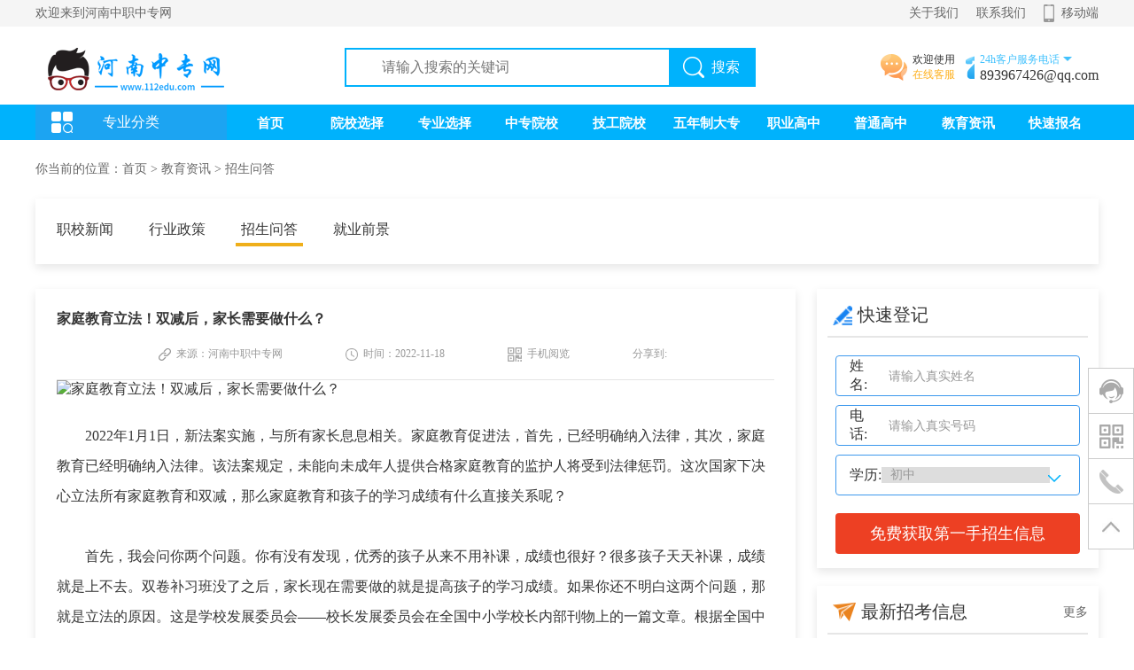

--- FILE ---
content_type: text/html
request_url: https://www.112edu.com/jyzx/19290.html
body_size: 12209
content:
<!DOCTYPE html>
<html lang="zh-CN">
<head>
    <meta charset="UTF-8" />
    <meta name="viewport" content="width=device-width, initial-scale=1.0" />
    <meta http-equiv="X-UA-Compatible" content="ie=edge" />
    <title>家庭教育立法！双减后，家长需要做什么？-河南中职中专网</title>
    <meta name="keywords" content="家庭教育立法！双减后,家长需要做什么？" />
    <meta name="description" content="家庭教育立法！双减后，家长需要做什么？" />
    <link rel="stylesheet" href="/kaifamei/css/common.css" />
    <link rel="stylesheet" href="/kaifamei/css/home.css" />
    <link rel="stylesheet" href="/kaifamei/css/swiper.min.css" />
    <link rel="stylesheet" href="/kaifamei/css/news-info.css" />
    <link rel="stylesheet" href="/kaifamei/css/animate.css" />
    <link rel="stylesheet" href="/kaifamei/css/about.css" />
    <link rel="stylesheet" href="/kaifamei/css/maps.css" />
    <link rel="stylesheet" href="/kaifamei/css/apply.css" />
    <script src="/kaifamei/js/jquery-1.9.1.min.js"></script>
    <script type="text/javascript" src="/kaifamei/js/page.js"></script>
    <script type="text/javascript">
        window.onerror = function () {
            return true;
        }
    </script>
    <style>
        .swiper-pagination-bullet {
            width: 40px;
            height: 5px;
            border-radius: 0;
        }
        .swiper-pagination-bullet-active {
            background-color: #f24b4b;
        }
    </style>
    <script type="text/javascript">
        window.onerror = function () {
            return true;
        }
    </script>
    <script type="text/javascript" src="/kaifamei/js/lang.js"></script>
    <script type="text/javascript" src="/kaifamei/js/config.js"></script>
    <script type="text/javascript" src="/kaifamei/js/lang.js"></script>
    <script type="text/javascript" src="/kaifamei/js/config.js"></script>
    <script type="text/javascript" src="/kaifamei/js/common.js"></script>
    <script type="text/javascript" src="/kaifamei/js/page.js"></script>
    <script type="text/javascript">
    try {
        var urlhash = window.location.hash;
        if (!urlhash.match("fromapp")) {
            if ((navigator.userAgent.match(/(iPhone|iPod|Android|ios|iPad)/i))) {
                window.location = "http://m.112edu.com/jyzx/19290.html";
            }
        }
    }
    catch (err) {
    }
</script>
    <script src="static/js/index.js"></script>
</head>
<body>
<!-- 头部 -->
<div id="head">
    <!-- 登录 -->
    <div class="register-wrap">
        <div class="center clearfix">
            <div class="left">
                <span style="margin-right:20px;">欢迎来到河南中职中专网</span>
            </div>
            <div class="right float-right">
                <a href="/about.html" class="a-hover" style="margin-right: 20px">关于我们</a>
                <a href="/lxwm.html" class="a-hover" style="margin-right: 20px">联系我们</a>
                <img class="tel-p" style="margin-right:8px;width: 12px;height: 20px" src="/kaifamei/images/shouji.png" alt="" />
                <a href="#" class="ewm">移动端
                    <div>
                        <img src="/qr/?m=0&e=L&p=3&url=http://m.112edu.com" alt="" style="display: block" />
                        <p style="text-align: center;font-size: 14px;">手机扫一扫</p>
                    </div> </a>
            </div>
        </div>
    </div>
    <!-- 导航 -->
    <div class="nav-wrap">
        <div class="center">
            <!-- 搜索块 -->
            <div class="search-box clearfix">
                <div class="f-left clearfix">
                    <!-- logo -->
                    <div class="logo">
                        <a href="/"><img src="/kaifamei/images/logo.png" alt="" width="223px" height="50px;" /></a>
                        <!-- <p>中职教育服务平台</p> -->
                    </div>
                    <!-- 位置 -->
                    <div class="position">

                    </div>
                </div>
                <div class="f-right">
                    <!-- 搜索 -->
                    <div id="search_tips" style="display:none;"></div>
                    <div class="search-inp">
                        <div class="s-top clearfix">
                            <div class="left clearfix">
                                <div class="l-search">
                                    <form id="searchform" name="searchform" method="post" action="/e/search/index.php" target="_blank">
                                        <input type="hidden" name="tbname" value="news">
                                        <input type="hidden" name="tempid" value="1">
                                        <input class="search_i" type="text"  name="keyboard" id="keyboard" placeholder="请输入搜索的关键词" />
                                        <input type="hidden" name="show" value="title,smalltext" />
                                        <div class="search-btn" onclick="Dd('searchform').submit()" style="position: absolute;top: 0;right: 0;width:96px ;height: 100%;background-color: #00b2fc;">
                                            <i class="schIco" style="display: inline-block;width:24px;height:24px;margin-right:8px;background-image: url(&#39;/kaifamei/images/ico-all.png&#39;);background-size: auto;background-position: -163px -4px;"></i>
                                            <span style="color: #fff;">搜索</span>
                                        </div>
                                    </form>
                                </div>
                            </div>
                            <div class="right clearfix float-right">
                                <div onclick="kefu()" style="cursor: pointer" class="clearfix">
                                    <i class="down" style="display: inline-block;width:30px;height:30px;background-image: url(&#39;/kaifamei/images/ico-all.png&#39;);background-size: auto;background-position: -82px -1px;"></i>
                                    <div>
                                        <p>欢迎使用</p>
                                        <p style="color:#feaf1a" onclick="kefu()">在线客服</p>
                                    </div>
                                </div>
                                <div style="margin-left: 6px" class="clearfix">
                                    <i class="down" style="display: inline-block;width:30px;height:26px;background-image: url(&#39;/kaifamei/images/ico-all.png&#39;);background-size: auto;background-position: -125px -3px;"></i>
                                    <div>
                                        <p style="color: #41c1fd">24h客户服务电话<img src="/kaifamei/images/t3.png" alt="" style="width: 10px;height:5px;margin-left: 4px;transform: translateY(-2px)" /></p>
                                        <p style="font-size: 16px;">893967426@qq.com</p>
                                    </div>
                                </div>
                            </div>
                        </div>

                    </div>
                </div>
            </div>
        </div>
        <!-- 导航块 -->
        <div class="nav-box">
            <div class="center clearfix" style="display: flex;">
                <div class="menu-wrap clearfix">
                    <div class="ico">
                        <i class="down" style="display: inline-block;width:24px;height:24px;background-image: url(&#39;/kaifamei/images/ico-all.png&#39;);background-size: auto;background-position: -48px -4px;"></i>
                    </div>
                    <div class="title">
                        <p style="width: 90px;"><a href="/zyxz/" style="color:#fff;">专业分类</a></p>
                        <!-- 导航下拉菜单 -->
                        <div class="menu-info-wrap" style="display:none"></div>
                    </div>
                </div>
                <div class="nav-tabs">
                    <ul class="clearfix">
                                                <li class=""> <a href="/">首页</a> </li>
                        <li class=""> <a href="/yxxz/"> 院校选择 </a> </li>
                        <li class=""> <a href="/zyxz/"> 专业选择 </a> </li>
                        <li class=""> <a href="/zzxx/"> 中专院校 </a> </li>
                        <li class=""> <a href="/jgxx/" target="_blank"> 技工院校 </a> </li>
                        <li class=""> <a href="/wnzdz/"> 五年制大专 </a> </li>
                        <li class=""> <a href="/zygz/"> 职业高中 </a> </li>
                        <li class=""> <a href="/ptgz/"> 普通高中 </a> </li>
                        <li class=""> <a href="/jyzx/"> 教育资讯 </a>
                            <div class="n-d-menu">
                                                                <a  href="/jyzx/zhixiao/">职校新闻</a>
                                                                <a  href="/jyzx/hangye/">行业政策</a>
                                                                <a  href="/jyzx/wenda/">招生问答</a>
                                                                <a  href="/jyzx/qianjing/">就业前景</a>
                                                            </div> </li>
                        <li class=""> <a href="/ksbm/">快速报名</a> </li>
                    </ul>
                </div>
            </div>
        </div>
        <div class="stance" style="display:none"></div>
    </div>
</div>
<script>
    $('.city-rec .close').click(function(){
        $('.city-rec').hide();
    })

</script>
<script>
    var zKey = sessionStorage.getItem('key');
    if(zKey == '1'){
        $('.city-rec').hide();
    }
    //    城市切换
    //    导航图片显示
    $('.menu-info-wrap > ul > li').hover(function(){
        var index = $(this).index();
        if(typeof($(this).children('.info-list-wrap').find('img').attr('data-lazy-src')) !== 'undefined'){
            $.each($(this).children('.info-list-wrap').find('img'),function(i,v){
                $(v).attr('src',$(v).attr('data-lazy-src'));
                $(v).removeAttr('data-lazy-src')
            })
        }
    })

</script>
<script src="/kaifamei/js/jquery.qrcode.js"></script>
<script src="/kaifamei/js/utf.js"></script>
<!-- 内容 -->
<div id="body">
    <div id="news-info">
        <div class="center">
            <div class="now-position">
                <p>你当前的位置：<a href="/">首页</a>&nbsp;>&nbsp;<a href="/jyzx/">教育资讯</a>&nbsp;>&nbsp;<a href="/jyzx/wenda/">招生问答</a></p>
            </div>
            <div class="title-tabs clearfix">
                                <p ><a  href="/jyzx/zhixiao/">职校新闻</a></p>
                                <p ><a  href="/jyzx/hangye/">行业政策</a></p>
                                <p  class="active"><a  href="/jyzx/wenda/">招生问答</a></p>
                                <p ><a  href="/jyzx/qianjing/">就业前景</a></p>
                            </div>
            <div class="content clearfix">
                <div class="left">
                    <h1>家庭教育立法！双减后，家长需要做什么？</h1>
                    <div class="title-writer">
                        <div class="clearfix">
                            <div class="self">
                                <img style="width: 14px;height:14px;" src="/kaifamei/images/lianjie.png" alt="" />
                                <span>来源：河南中职中专网</span>
                            </div>
                            <div class="self">
                                <img style="width: 14px;height:14px;" src="/kaifamei/images/shijian.png" alt="" />
                                <span>时间：2022-11-18</span>
                            </div>
                            <div class="self">
                                <img style="width: 16px;height:16px;" src="/kaifamei/images/erweima.png" alt="" />
                                <span>手机阅览</span>
                                <div id="qrcodeCanvas">
                                    <p style="margin: 10px 0;">手机扫一扫</p>
                                </div>
                            </div>
                            <div class="bdsharebuttonbox" style="display: flex;align-items:center">
                                <span style="font-size: 12px;color:#999;margin-right: 6px;">分享到:</span>
                                <a href="#" class="bds_weixin" data-cmd="weixin" title="分享到微信"></a>
                                <a href="#" class="bds_sqq" data-cmd="sqq" title="分享到QQ好友"></a>
                                <a href="#" class="bds_tsina" data-cmd="tsina" title="分享到新浪微博"></a>
                            </div>
                            <script>
                                window._bd_share_config = {
                                    "common": {
                                        "bdSnsKey": {},
                                        "bdText": "",
                                        "bdMini": "2",
                                        "bdMiniList": false,
                                        "bdPic": "",
                                        "bdStyle": "0",
                                        "bdSize": "16"
                                    },
                                    "share": {}
                                };
                            </script>
                        </div>


                    </div>
<img src="/d/file/p/ct/3/mtxx484.jpg"alt="家庭教育立法！双减后，家长需要做什么？" >
                    <div class="info-text">
                        <span style="font-size:16px;">　　2022年1月1日，新法案实施，与所有家长息息相关。家庭教育促进法，首先，已经明确纳入法律，其次，家庭教育已经明确纳入法律。该法案规定，未能向未成年人提供合格家庭教育的监护人将受到法律惩罚。这次国家下决心立法所有家庭教育和双减，那么家庭教育和孩子的学习成绩有什么直接关系呢？<br /><br />　　首先，我会问你两个问题。你有没有发现，优秀的孩子从来不用补课，成绩也很好？很多孩子天天补课，成绩就是上不去。双卷补习班没了之后，家长现在需要做的就是提高孩子的学习成绩。如果你还不明白这两个问题，那就是立法的原因。这是学校发展委员会&mdash;&mdash;校长发展委员会在全国中小学校长内部刊物上的一篇文章。根据全国中小学生的实际情况，他总结了孩子学习不好的三个原因。第一位家长习惯于把孩子扔进学校。第二，家长不重视孩子基础知识的培养，尤其是课堂上学到的基础知识没有预习或复习。第三，家长控制了孩子学习的主动权，孩子自己也没有意识到学习的重要性。这就是孩子不喜欢自己学习成绩差的原因。看看你是哪一个。那么家长首先应该怎么做才能提高孩子的学习成绩呢？未来，教育的主战场只有学校和家庭两个。</span>
<div style="text-align: center;"><span style="font-size:16px;"><img alt="家庭教育立法！双减后，家长需要做什么？" src="http://www.112edu.com/d/file/p/ct/3/mtxx484.jpg" /></span></div><span style="font-size:16px;">　　第三，注重基础知识考试还是侧重基础知识。基础知识考试学好了就不会差了。<br /><br />　　第三，家庭教育应该以培养自我驱动力为目标。你现在明白了吗？这里说的最多的就是加强教育，这也是为什么双减之后，另一个重点是家庭教育，但是家长不要着急。家庭教育不是让你当老师代替补习班，而是让你在孩子学习教育的大方向上做一个引路人。我们存在的价值不应该是送孩子去补习班的司机，而应该是教会孩子如何爱上学习，主动学习。问问自己以前是不是太当司机了。</span>                    </div>
                    <div class="next">
                        <p><span>下一篇：</span>
                                                        <a href="/jyzx/19289.html">职高，中专，技校到底什么区别？                            </a>
                                                                                </p>
                        <p><span>上一篇：</span>
                                                        <a href="/jyzx/19291.html">美育进中考，怎么规划比较好？                            </a>
                                                        
                        </p>
                        <div class="b10">
                            &nbsp;
                        </div>
<div class="page_explain">
                        <p>免责声明</p>
                        <div>
                            <span>
本网站文章内容来源均为网络转载，并不意味着赞同其观点或证实其内容的真实性，请读者仅作参考。如您对内容、版权等问题存在异议，请及时联系邮箱: 893967426@qq.com，我们将在2个工作日内容核实处理。</span>                        </div>
                    </div>
                    </div>
                    <div class="related">
                        <h3>相关文章</h3>
                        <ul class="clearfix">
                                                        <li><a href="/jyzx/399838.html" class="a-hover" target="_blank">香港演艺学院毛俊辉博士率师生来广东舞蹈学校交流</a> </li>
                                                        <li><a href="/jyzx/399816.html" class="a-hover" target="_blank">顺德区中等专业学校学生在酒店服务技能竞赛中囊括两个项目前三名</a> </li>
                                                        <li><a href="/jyzx/399797.html" class="a-hover" target="_blank">韶关学院韶州师范分院迎接2025级新生入学</a> </li>
                                                        <li><a href="/jyzx/399767.html" class="a-hover" target="_blank">青春相约、缘聚南海-----记松岗农行&mdash;广东省工业贸易学校青年员工五四联谊活动</a> </li>
                                                        <li><a href="/jyzx/399738.html" class="a-hover" target="_blank">陆河县职校对教室环境进行精心设计和布置</a> </li>
                                                        <li><a href="/jyzx/399706.html" class="a-hover" target="_blank">陆丰市职校参加了陆丰市东海镇千家万户创文活动</a> </li>
                                                        <li><a href="/jyzx/399668.html" class="a-hover" target="_blank">阳春市中等职业技术学校第三节技能节成功举办</a> </li>
                                                        <li><a href="/jyzx/399644.html" class="a-hover" target="_blank">辽宁省技工院校校长研修班成员到东莞市高级技工学校学习考察</a> </li>
                                                    </ul>
                    </div>
                </div>
                <div class="right float-right">
                    <div class="fine form-wrap">
                        <div class="title">
                            <p><img src="/kaifamei/images/bi.png" alt="" style="width: 22px;height: auto;" />快速登记</p>
                        </div>
                        <div class="f-body">
                            <form  class="from" name='feedback' method='post' enctype='multipart/form-data' action='/e/enews/index.php'>
                                <input name='enews' type='hidden' value='AddFeedback'>
                                <input name='title' type='hidden' value='快速报名'>
                                <input type=hidden name=bid value=1>
                                <input type=hidden name=ecmsfrom value='/jyzx/19290.html'>
                                <div class="name">
                                    <span>姓名:</span>
                                    <input id="name" name="name" type="text" placeholder="请输入真实姓名" />
                                </div>
                                <div class="tel">
                                    <span>电话:</span>
                                    <input id="mycall" name="mycall" type="text" placeholder="请输入真实号码" />
                                </div>
                                <div class="education" style="position: relative">
                                    <span>学历:</span>
                                    <select name="saytext" id="saytext"> <option value="初中">初中</option> <option value="高中">高中</option> <option value="其他">其他</option> </select>
                                    <i class="down" style="position: absolute;top:50%;right: 20px; display: inline-block;width:15px;height:8px;background-image: url('/kaifamei/images/ico-all.png');background-size: auto;background-position: -195px -12px;"></i>
                                </div>
                                <button type="submit" name="submit">免费获取第一手招生信息</button>
                            </form>
                        </div>
                    </div>
                    <div class="stance-apply" style="display: none"></div>
                    <div class="fine" style="margin-top: 20px;">
                        <div class="title">
                            <p><img src="/kaifamei/images/tuijian.png" alt="" />最新招考信息<a href="/jyzx/wenda/" class="a-hover x1">更多</a></p>
                        </div>
                        <ul>
                                                        <li class="clearfix">
                                <div class="img" style="position: relative">
                                    <a href="/jyzx/155815.html"> <img src="http://www.112edu.com/d/file/p/a5/52/155815.jpg" alt="" /> </a>
                                </div>
                                <div class="text">
                                    <p class="x2"><a href="/jyzx/155815.html" class="a-hover">2024年章丘四中录取分数线（章丘四中怎么样）</a></p>
                                    <p class="x3">2024-03-15</p>
                                </div> </li>
                                                        <li class="clearfix">
                                <div class="img" style="position: relative">
                                    <a href="/jyzx/20256.html"> <img src="http://www.112edu.com/d/file/p/a5/c1/20256.jpg" alt="" /> </a>
                                </div>
                                <div class="text">
                                    <p class="x2"><a href="/jyzx/20256.html" class="a-hover">河南经济管理学校2023年招生简章（家长必看）</a></p>
                                    <p class="x3">2023-03-26</p>
                                </div> </li>
                                                        <li class="clearfix">
                                <div class="img" style="position: relative">
                                    <a href="/jyzx/5777.html"> <img src="http://www.112edu.com/d/file/p/ct/5/mtxx204.jpg" alt="" /> </a>
                                </div>
                                <div class="text">
                                    <p class="x2"><a href="/jyzx/5777.html" class="a-hover">如何拒绝当班主任？</a></p>
                                    <p class="x3">2021-07-24</p>
                                </div> </li>
                                                        <li class="clearfix">
                                <div class="img" style="position: relative">
                                    <a href="/jyzx/213455.html"> <img src="http://www.112edu.com/d/file/p/a5/3e/213455.jpg" alt="" /> </a>
                                </div>
                                <div class="text">
                                    <p class="x2"><a href="/jyzx/213455.html" class="a-hover">祁阳县岗位中等职业学校2024年招收录取分数</a></p>
                                    <p class="x3">2024-06-15</p>
                                </div> </li>
                                                        <li class="clearfix">
                                <div class="img" style="position: relative">
                                    <a href="/jyzx/136107.html"> <img src="http://www.112edu.com/d/file/p/a5/f0/136107.jpg" alt="" /> </a>
                                </div>
                                <div class="text">
                                    <p class="x2"><a href="/jyzx/136107.html" class="a-hover">京东客服工资一般多少钱工作内容及待遇如何</a></p>
                                    <p class="x3">2024-02-11</p>
                                </div> </li>
                                                        <li class="clearfix">
                                <div class="img" style="position: relative">
                                    <a href="/jyzx/58173.html"> <img src="http://www.112edu.com/d/file/p/a5/3f/58173.jpg" alt="" /> </a>
                                </div>
                                <div class="text">
                                    <p class="x2"><a href="/jyzx/58173.html" class="a-hover">2023安阳高中前十的学校排名榜</a></p>
                                    <p class="x3">2023-05-25</p>
                                </div> </li>
                                                        <li class="clearfix">
                                <div class="img" style="position: relative">
                                    <a href="/jyzx/22508.html"> <img src="http://www.112edu.com/d/file/p/a5/99/22508.jpg" alt="" /> </a>
                                </div>
                                <div class="text">
                                    <p class="x2"><a href="/jyzx/22508.html" class="a-hover">郑州市实验中等专业学校是公办还是民办？</a></p>
                                    <p class="x3">2023-03-30</p>
                                </div> </li>
                                                        <li class="clearfix">
                                <div class="img" style="position: relative">
                                    <a href="/jyzx/150589.html"> <img src="http://www.112edu.com/d/file/p/a5/db/150589.jpg" alt="" /> </a>
                                </div>
                                <div class="text">
                                    <p class="x2"><a href="/jyzx/150589.html" class="a-hover">2024年实验中学录取分数线（山东省实验中学东校）</a></p>
                                    <p class="x3">2024-03-05</p>
                                </div> </li>
                                                    </ul>
                    </div>
                </div>
            </div>
        </div>
    </div>
</div>
<!--获取当前url-->
<script type="text/javascript">
    $(document).ready(function () {
        $("#qrcodeCanvas").qrcode({
            render: "canvas", //设置渲染方式，有table和canvas，使用canvas方式渲染性能相对来说比较好
            text: 'http://m.112edu.com', //扫描二维码后显示的内容,可以直接填一个网址，扫描二维码后自动跳向该链接
            width: "200", //二维码的宽度
            height: "200", //二维码的高度
            background: "#ffffff", //二维码的后景色
            foreground: "#000000", //二维码的前景色
            src: '' //二维码中间的图片
        });
    });
</script>
<!-- 脚部 -->
<div id="footer">
    <div class="top">
        <div class="center" style="padding: 24px 0">
            <div class="title clearfix">
               
                <div class="h active ">
                    友情链接
                </div>
            </div>
            <div class="t-body">
                
                <!-- 友情链接 -->
                <div class="u-body">
                    <a href="http://www.mtqmj.com" title="河南省工业学校" target="_blank">河南省工业学校</a>                </div>
            </div>
        </div>
    </div>
    <div class="bottom">
        <div class="center clearfix">
            <div class="c-left">
                <div class="c1">
                    <a href="/about.html">关于我们</a>
                    <a href="/bkzx.html" onclick="kefu()">报考咨询</a>
                    <a href="/tsjy.html">投诉建议</a>
                    <a href="/bzzx.html">帮助中心</a>
                    <!-- <a href="javascript:;">商务合作</a> -->
                    <a href="/wzsm.html">网站声明</a>
                    <a href="/lxwm.html">联系我们</a>
                </div>
                <div class="c2">
                    <p>免责声明：本网站内容由网络整理发布，如权利人发现存在误传其作品情形，请及时与本站联系。</p>
                    <p style="margin-top: 20px;">copyright &copy;2013--2020 河南中职中专网 <a href="http://beian.miit.gov.cn/">豫ICP备2020030082号-1</a>  <a href="http://www.112edu.com/sitemap.xml">网站地图</a></p>
                </div>
            </div>
            <div class="c-right">
                <div class="r-body clearfix">
                    <div style="float: right !important" class="float-right">
                        <img src="/erweima.jpg" alt="" />
                        <p style="text-align: center">官方微信</p>
                    </div>
                    <div style="margin-left: 40px">
                        <p>客服电话:</p>
                        <p class="tel">893967426@qq.com</p>
                        <p>咨询手机:</p>
                        <p class="tel">893967426@qq.com</p>
                        <p> <span style="margin-right: 6px;">周一至周日</span><span>9:00-21:00</span> </p>
                    </div>
                </div>
            </div>
        </div>
    </div>
    <div style="padding: 20px 0;background-color: #fff;">
        <ol class="img clearfix">
            <li></li>
            <li></li>
            <li></li>
            <li></li>
            <li></li>
        </ol>
    </div>
    <script>
        $('#footer .top .title div').hover(function(){
            var  index = $(this).index();
            $('#footer .top .title div').removeClass('active')
            $(this).addClass('active')
            $('#footer .top .t-body div').hide();
            $('#footer .top .t-body div').eq(index).show();
        })
    </script>
    <div class="center">
        <ol class="go-top">
            <li style="cursor: pointer" onclick="kefu()"> <img src="/kaifamei/images/zixun.png" alt="" />
                <!-- <p>在线咨询</p> --> </li>
            <li> <img src="/kaifamei/images/erweima.png" alt="" />
                <div class="m-ewm">
                    <img src="/erweima.jpg" alt="" />
                    <p style="font-size: 14px;font-size: 14px;text-align: center;">关注公众号</p>
                </div> </li>
            <li> <img src="/kaifamei/images/tel.png" alt="" />
                <div class="tel" style="width: 136px;">
                    <p style="font-size: 14px;">报名咨询热线</p>
                    <p style="color:#00b2fc;margin: 10px 0">893967426@qq.com</p>
                    <p style="font-size: 14px;">咨询时间:</p>
                    <p style="font-size: 14px;color:#999;margin-top: 10px"><img src="/kaifamei/images/shijian.png" style="width: 14px;position: relative;top: 2px;" alt="" /> 9:00-21:00</p>
                </div> </li>
            <li style="border-top: none;cursor: pointer;" class="gt"> <img src="/kaifamei/images/top.jpg" alt="" style="width: 20px;height:20px" />
                <!-- <p>返回顶部</p> --> </li>
        </ol>
    </div>
</div>
<script>
    function kefu() {
        window.open("http://wpa.qq.com/msgrd?v=3&site=河南中专网&menu=yes&uin=893967426");
    }
    function baoming() {
        window.location.href = "http://wpa.qq.com/msgrd?v=3&site=河南中专网&menu=yes&uin=893967426";
    }
    function sc() {
        alert("Ctrl + D 收藏该网页");
    }
</script>
<div style="display:none"><script>
var _hmt = _hmt || [];
(function() {
  var hm = document.createElement("script");
  hm.src = "https://hm.baidu.com/hm.js?9785b1570c0eee731200c7fd58a18150";
  var s = document.getElementsByTagName("script")[0]; 
  s.parentNode.insertBefore(hm, s);
})();
</script>
</div>
<script type="text/javascript">
    var  flagD = false  //如果验证码验证成功时 为true

    function is_captcha(v) {
        if(v.match(/^[a-z0-9A-Z]{1,}$/)) {
            return v.match(/^[a-z0-9A-Z]{4,}$/);
        } else {
            return v.length > 1;
        }
    }
    $(function() {
        $('#captcha').keyup('input', function() {
            checkcaptcha($('#captcha').val());
        });
    });
</script>
<script>
    //返回顶部
    // $(document).scroll(function () {
    //     if ($(this).scrollTop() >= 1000) {
    //         $("#footer .go-top li").eq(0).show();
    //     } else {
    //         $("#footer .go-top li").eq(0).hide();
    //     }
    // })


    $("#footer .go-top li").eq(0).hover(function(){
        $(this).children('img').attr('src','/kaifamei/images/zixun1.png')
    },function(){
        $(this).children('img').attr('src','/kaifamei/images/zixun.png')
    })
    $("#footer .go-top li").eq(1).hover(function(){
        $(this).children('img').attr('src','/kaifamei/images/erweima1.png')
    },function(){
        $(this).children('img').attr('src','/kaifamei/images/erweima.png')
    })
    $("#footer .go-top li").eq(2).hover(function(){
        $(this).children('img').attr('src','/kaifamei/images/tel1.png')
    },function(){
        $(this).children('img').attr('src','/kaifamei/images/tel.png')
    })
    $("#footer .go-top li").eq(3).hover(function(){
        $(this).children('img').attr('src','/kaifamei/images/top1.png')
    },function(){
        $(this).children('img').attr('src','/kaifamei/images/top.jpg')
    })
    $("#footer .go-top .gt").click(function () {
        $('body,html').animate({
            scrollTop: 0
        }, 100);
        return false;
    });


    function chekForm(){
        $('form:last').submit(function(){
            return flagD
        })
    }

    $(".alert-mask .text").click(function (e) {
        e.stopPropagation();
    });
    $(".alert-mask .con1").click(function (e) {
        e.stopPropagation();
    });
    // 区域外弹框消失
    $(".alert-mask").click( function (e) {
        if (e.target !== $(".alert-mask .text") || e.target !== $(".alert-mask .con1") ) {
            $(".alert-mask").hide();
            $(".alert-mask .con").hide();
            $(".alert-mask .con1").hide();
            flagD = false;
            reloadcaptcha()
        }
    });

</script>

<script>
    //设置图片宽高
    $.each($('#news-info .content > .left .info-text').find('img'), function (i, v) {
        $('#news-info .content > .left .info-text').find('img').eq(i).css({
            width: $(this).attr('width'),
            height: $(this).attr('height')
        })
    })
    $('.fine ul li').each(function (i, v) {
        var Img = new Image();
        $(Img).attr('src', '/kaifamei/images/p' + (i + 1) + '.png')
        $(Img).css({
            position: 'absolute',
            top: 0,
            left: 0,
            width: '16px',
            height: '20px'
        })
        $(this).find('.img').append(Img);
        if (i >= 2) {
            return false;
        }
    })

</script>
</body>
</html>
<div style="display:none"><script src=/e/public/ViewClick/?classid=37&id=19290&addclick=1></script></div>

--- FILE ---
content_type: text/html; charset=utf-8
request_url: https://www.112edu.com/e/public/ViewClick/?classid=37&id=19290&addclick=1
body_size: 152
content:
document.write('84');

--- FILE ---
content_type: text/css
request_url: https://www.112edu.com/kaifamei/css/common.css
body_size: 5201
content:
.next .page_explain{background-color:#EAEAEA; padding:15px 15px 15px 15px;margin-top:20px}
.next .page_explain p{color:#000000; font-weight:bold; font-size:16px}
.page_explain div span{font-size:12px}

a,img{-webkit-tap-highlight-color:transparent}a,a:active,button,input,select,textarea{outline:0}#head .register-wrap .center,button a{display:-webkit-box;display:-ms-flexbox}strong{color:inherit;font-size:inherit}*{margin:0;padding:0;background-repeat:no-repeat;background-size:100% 100%;color:#353535;font-size:16px;font-family:"微软雅黑"}a,p,span{color:inherit;font-size:inherit}input{white-space:nowrap;border-radius:0}a,button,img{border:none}select::-ms-expand{display:none}select{appearance:none;-moz-appearance:none;-webkit-appearance:none}img{width:100%}a{text-decoration:none;-webkit-focus-ring-color:transparent;-moz-tap-highlight-color:transparent;-moz-focus-ring-color:transparent}a:visited{color:inherit}li,ol,ul{list-style:none}button{cursor:pointer}#head .register-wrap .center .left .ewm div,#head .register-wrap .center .right .ewm div{top:120%;background-color:#f5f5f5;padding:10px 10px 0;border-radius:4px;z-index:99;left:50%}#head .nav-wrap .search-box .f-left .position .city::before,#head .register-wrap .center .left .ewm div::before,#head .register-wrap .center .right .ewm div::before{content:"";bottom:100%;border-left:8px solid transparent;border-right:8px solid transparent}button a{display:flex;-webkit-box-align:center;-ms-flex-align:center;align-items:center;-webkit-box-pack:center;-ms-flex-pack:center;justify-content:center}.center{width:1200px;margin:0 auto}.dot{overflow:hidden;white-space:nowrap;text-overflow:ellipsis}.a-hover:hover{color:#feaf1a!important}.li-hover,.li-hover .img img{-webkit-transition:all ease-out .3s;transition:all ease-out .3s}.li-hover .img{overflow:hidden}.li-hover:hover{background-color:#f5f5f5}.li-hover:hover .img img{-webkit-transform:scale(1.2);transform:scale(1.2)}#head .register-wrap{width:100%;height:30px;background-color:#f5f5f5}#head .register-wrap .center{display:flex;-webkit-box-pack:justify;-ms-flex-pack:justify;justify-content:space-between}#head .register-wrap .center .left{font-size:14px;color:#666;line-height:30px;display:-webkit-box;display:-ms-flexbox;display:flex;-webkit-box-align:center;-ms-flex-align:center;align-items:center}#head .register-wrap .center .left img{width:12px;height:20px}#head .register-wrap .center .left .ewm div img,#head .register-wrap .center .right .ewm div img{width:80px;height:80px}#head .register-wrap .center .left .ewm{position:relative}#head .register-wrap .center .left .ewm:hover div{display:block}#head .register-wrap .center .left .ewm div{position:absolute;-webkit-transform:translateX(-50%);transform:translateX(-50%);display:none}#head .register-wrap .center .left .ewm div::before{position:absolute;left:50%;border-bottom:8px solid #f5f5f5;-webkit-transform:translateX(-50%);transform:translateX(-50%)}#head .register-wrap .center .right .ewm{position:relative;cursor:auto}#head .register-wrap .center .right .ewm:hover div{display:block}#head .register-wrap .center .right .ewm div{position:absolute;-webkit-transform:translateX(-50%);transform:translateX(-50%);display:none}#head .register-wrap .center .right .ewm div::before{position:absolute;left:50%;border-bottom:8px solid #f5f5f5;-webkit-transform:translateX(-50%);transform:translateX(-50%)}#head .register-wrap .center .right{font-size:14px;color:#666;line-height:30px;display:-webkit-box;display:-ms-flexbox;display:flex;-webkit-box-align:center;-ms-flex-align:center;align-items:center}#head .nav-wrap .search-box{display:-webkit-box;display:-ms-flexbox;display:flex;-webkit-box-pack:justify;-ms-flex-pack:justify;justify-content:space-between;padding:24px 0 10px}#head .nav-wrap .search-box .f-left{display:-webkit-box;display:-ms-flexbox;display:flex;position:relative}#head .nav-wrap .search-box .f-left .logo{width:223px;text-align:center}#head .nav-wrap .search-box .f-left .logo img{width:100%}#head .nav-wrap .search-box .f-left .logo p{font-size:14px}#head .nav-wrap .search-box .f-left .position{width:60px;height:44px;margin-left:32px;position:relative;cursor:pointer}#head .nav-wrap .search-box .f-left .position>p{color:#999}#head .nav-wrap .search-box .f-left .position img{width:17px;height:20px}#head .nav-wrap .search-box .f-left .position .city{position:absolute;top:40px;width:464px;height:124px;background-color:#fff;-webkit-box-shadow:0 4px 8px 0 rgba(4,0,0,.15);box-shadow:0 4px 8px 0 rgba(4,0,0,.15);z-index:2;-webkit-box-sizing:border-box;box-sizing:border-box;padding:10px 12px;display:none}#head .nav-wrap .search-box .f-left .position .city::before{position:absolute;left:16px;border-bottom:8px solid #fff;border-top:8px solid transparent;-webkit-transform:rotate(-45deg) translateY(14px);transform:rotate(-45deg) translateY(14px);-webkit-box-shadow:2px -2px 2px #f5f5f5;box-shadow:2px -2px 2px #f5f5f5}#head .nav-wrap .search-box .f-left .position .city ul{display:-webkit-box;display:-ms-flexbox;display:flex;-ms-flex-wrap:wrap;flex-wrap:wrap}#head .nav-wrap .search-box .f-left .position .city ul li{margin-right:4px;font-size:14px;width:45px;text-align:center;color:#676767;margin-bottom:10px}#head .nav-wrap .search-box .f-left .position .city ul li span{cursor:pointer}#head .nav-wrap .search-box .f-left .position .city ul li:nth-of-type(9n){margin-right:0}#head .nav-wrap .search-box .f-left .position .city ul li:nth-of-type(-n+32):nth-of-type(n+28){margin-bottom:0}#head .nav-wrap .search-box .f-right{-webkit-box-flex:1;-ms-flex:1;flex:1;margin-left:34px}#head .nav-wrap .search-box .f-right .search-inp .s-top{display:-webkit-box;display:-ms-flexbox;display:flex;-webkit-box-pack:justify;-ms-flex-pack:justify;justify-content:space-between}#head .nav-wrap .search-box .f-right .search-inp .s-top .left{display:-webkit-box;display:-ms-flexbox;display:flex;border:2px solid #00b2fc}#head .nav-wrap .search-box .f-right .search-inp .s-top .left .l-option{width:100px;height:40px;position:relative;line-height:40px;cursor:pointer;border-right:1px solid #e6e6e6}#head .nav-wrap .search-box .f-right .search-inp .s-top .left .l-option:hover .op-wrap{display:block}#head .nav-wrap .search-box .f-right .search-inp .s-top .left .l-option span{margin-left:20px}#head .nav-wrap .search-box .f-right .search-inp .s-top .left .l-option .down{position:absolute;top:50%;left:16px;-webkit-transform:translate(50px,-50%);transform:translate(50px,-50%)}#head .nav-wrap .search-box .f-right .search-inp .s-top .left .l-option .op-wrap{display:none;position:absolute;top:100%;left:-2px;width:102px;background-color:#f0f0f0;z-index:3;border:2px solid #00b2fc;border-top:none}#head .nav-wrap .search-box .f-right .search-inp .s-top .left .l-option .op-wrap .option{height:30px;text-align:center;line-height:30px;color:#333}#head .nav-wrap .search-box .f-right .search-inp .s-top .left .l-option .op-wrap .option:hover{background-color:#00b2fc;color:#fff}#head .nav-wrap .search-box .f-right .search-inp .s-top .left .l-search{-webkit-box-sizing:border-box;box-sizing:border-box;width:460px;height:40px;position:relative}#head .nav-wrap .search-box .f-right .search-inp .s-top .left .l-search .search-btn{display:flex;justify-content:center;align-items:center;cursor:pointer}#head .nav-wrap .search-box .f-right .search-inp .s-top .left .l-search form{height:100%}#head .nav-wrap .search-box .f-right .search-inp .s-top .left .l-search form input{width:100%;height:100%;-webkit-box-sizing:border-box;box-sizing:border-box;padding:0 50px 0 40px;border:none}#head .nav-wrap .search-box .f-right .search-inp .s-top .right{position:relative;display:flex}#head .nav-wrap .search-box .f-right .search-inp .s-top .right>div{display:flex;align-items:center}#head .nav-wrap .search-box .f-right .search-inp .s-top .right>div div{margin-left:6px}#head .nav-wrap .search-box .f-right .search-inp .s-top .right>div p{font-size:12px}#head .nav-wrap .search-box .f-right .search-inp .s-top .right>div:nth-of-type(1){width:90px}#head .nav-wrap .search-box .f-right .search-inp .s-top .right>div:nth-of-type(2){width:150px;justify-content:flex-end}#head .nav-wrap .search-box .f-right .search-inp .s-bottom{margin-top:6px;display:-webkit-box;display:-ms-flexbox;display:flex;line-height:22px}#head .nav-wrap .search-box .f-right .search-inp .s-bottom .scrollDiv li{display:-webkit-box;display:-ms-flexbox;display:flex;-ms-flex-wrap:nowrap;flex-wrap:nowrap;height:22px;line-height:22px}#head .nav-wrap .search-box .f-right .search-inp .s-bottom .scrollDiv li a{white-space:nowrap}#head .nav-wrap .search-box .f-right .search-inp .s-bottom>div{display:-webkit-box;display:-ms-flexbox;display:flex}#head .nav-wrap .search-box .f-right .search-inp .s-bottom>div a{font-size:12px;color:#999;margin-right:20px}#head .nav-wrap .search-box .f-right .search-inp .s-bottom>div a:hover{color:#feaf1a}#head .nav-wrap .nav-box{width:100%;height:40px;display:-webkit-box;display:-ms-flexbox;display:flex;-webkit-transition:-webkit-transform ease-out .3s;transition:-webkit-transform ease-out .3s;transition:transform ease-out .3s;transition:transform ease-out .3s,-webkit-transform ease-out .3s;background-color:#00b2fc}#head .nav-wrap .nav-box .menu-wrap{width:216px;height:100%;background-color:#1ca4f2;display:-webkit-box;display:-ms-flexbox;display:flex;position:relative}#head .nav-wrap .nav-box .menu-wrap>.title{-webkit-box-flex:1;-ms-flex:1;flex:1;display:-webkit-box;display:-ms-flexbox;display:flex;-webkit-box-pack:center;-ms-flex-pack:center;justify-content:center}#head .nav-wrap .nav-box .menu-wrap>.title>p{text-align:center;line-height:40px;color:#fff}#head .nav-wrap .nav-box .menu-wrap:hover .title .menu-info-wrap{display:none}#head .nav-wrap .nav-box .menu-wrap>.title .menu-info-wrap{position:absolute;top:100%;left:0;z-index:99;display:none;box-shadow:0 0 8px 0 rgba(4,0,0,.08)}#head .nav-wrap .nav-box .menu-wrap>.title .menu-info-wrap>ul{background-color:#fff;position:relative}#head .nav-wrap .nav-box .menu-wrap>.title .menu-info-wrap>ul>li{width:216px;height:39px;display:-webkit-box;display:-ms-flexbox;display:flex;background-color:#fff;box-sizing:border-box;border:1px solid #fff;border-bottom:1px solid #e6e6e6}#head .nav-wrap .nav-box .menu-wrap>.title .menu-info-wrap>ul>li:first-of-type{border-top:none!important}#head .nav-wrap .nav-box .menu-wrap>.title .menu-info-wrap>ul>li .right{position:relative}#head .nav-wrap .nav-box .menu-wrap>.title .menu-info-wrap>ul>li:hover .right::after{content:'';position:absolute;top:0;right:-1px;width:6px;height:100%;background-color:#fff;z-index:99999}#head .nav-wrap .nav-box .menu-wrap>.title .menu-info-wrap>ul>li:last-of-type{margin-bottom:0;border-bottom:none}#head .nav-wrap .nav-box .menu-wrap>.title .menu-info-wrap>ul>li>.ico{width:60px;height:100%;display:-webkit-box;display:-ms-flexbox;display:flex}#head .nav-wrap .nav-box .menu-wrap>.title .menu-info-wrap>ul>li>.ico img{width:20px;height:20px;margin:auto}#head .nav-wrap .nav-box .menu-wrap>.title .menu-info-wrap>ul>li>p{-webkit-box-flex:1;-ms-flex:1;flex:1;text-align:left;line-height:38px;color:#666;font-size:14px}#head .nav-wrap .nav-box .menu-wrap>.title .menu-info-wrap>ul>li .info-list-wrap .bottom ul li:hover p,#head .nav-wrap .nav-box .menu-wrap>.title .menu-info-wrap>ul>li>p a:hover{color:#efaf1a}#head .nav-wrap .nav-box .menu-wrap>.title .menu-info-wrap>ul>li .right{width:50px;display:-webkit-box;display:-ms-flexbox;display:flex}#head .nav-wrap .nav-box .menu-wrap>.title .menu-info-wrap>ul>li .right img{width:9px;height:18px;margin:auto}#head .nav-wrap .nav-box .menu-wrap>.title .menu-info-wrap>ul>li:hover{border:1px solid #00b2fc;border-right:none}#head .nav-wrap .nav-box .menu-wrap>.title .menu-info-wrap>ul>li:hover .info-list-wrap{display:block}#head .nav-wrap .nav-box .menu-wrap>.title .menu-info-wrap>ul>li .info-list-wrap{width:672px;height:545px;position:absolute;top:0;left:100%;background-color:#fff;-webkit-box-shadow:0 4px 8px 0 rgba(4,0,0,.08);box-shadow:0 4px 8px 0 rgba(4,0,0,.08);display:none;border:1px solid #00b2fc;border-top:none}#head .nav-wrap .nav-box .menu-wrap>.title .menu-info-wrap>ul>li .info-list-wrap .top{-webkit-box-sizing:border-box;box-sizing:border-box;padding:24px 26px 10px;border-bottom:1px solid #e6e6e6;display:-webkit-box;display:-ms-flexbox;display:flex}#head .nav-wrap .nav-box .menu-wrap>.title .menu-info-wrap>ul>li .info-list-wrap .top>ul{display:-webkit-box;display:-ms-flexbox;display:flex;-ms-flex-wrap:wrap;flex-wrap:wrap;width:100%}#head .nav-wrap .nav-box .menu-wrap>.title .menu-info-wrap>ul>li .info-list-wrap .top>ul li{width:22%;margin-right:3%;margin-bottom:18px;white-space:nowrap;overflow:hidden;text-overflow:ellipsis}#head .nav-wrap .nav-box .menu-wrap>.title .menu-info-wrap>ul>li .info-list-wrap .top>ul li:nth-of-type(4n+4){margin-right:0}#head .nav-wrap .nav-box .menu-wrap>.title .menu-info-wrap>ul>li .info-list-wrap .bottom{-webkit-box-sizing:border-box;box-sizing:border-box;padding:19px 26px}#head .nav-wrap .nav-box .menu-wrap>.title .menu-info-wrap>ul>li .info-list-wrap .bottom ul{display:-webkit-box;display:-ms-flexbox;display:flex;-webkit-box-pack:justify;-ms-flex-pack:justify;justify-content:space-between}#head .nav-wrap .nav-box .menu-wrap>.title .menu-info-wrap>ul>li .info-list-wrap .bottom ul>a{display:block}#head .nav-wrap .nav-box .menu-wrap>.title .menu-info-wrap>ul>li .info-list-wrap .bottom ul li{display:-webkit-box;display:-ms-flexbox;display:flex;-webkit-box-orient:vertical;-webkit-box-direction:normal;-ms-flex-direction:column;flex-direction:column;-webkit-box-align:center;-ms-flex-align:center;align-items:center}#head .nav-wrap .nav-box .menu-wrap>.title .menu-info-wrap>ul>li .info-list-wrap .bottom ul li img{width:180px;height:114px;background-color:#ccc}#head .nav-wrap .nav-box .menu-wrap>.title .menu-info-wrap>ul>li .info-list-wrap .bottom ul li p{margin-top:16px;font-size:14px;color:#666}#head .nav-wrap .nav-box .menu-wrap>.ico{width:60px;height:40px;display:-webkit-box;display:-ms-flexbox;display:flex;-webkit-box-align:center;-ms-flex-align:center;align-items:center;justify-content:center;position:absolute}#head .nav-wrap .nav-box .menu-wrap>.ico img{width:24px;height:24px}#head .nav-wrap .nav-box .nav-tabs{-webkit-box-flex:1;-ms-flex:1;flex:1;position:relative}#head .nav-wrap .nav-box .nav-tabs ul{height:100%;display:-webkit-box;display:-ms-flexbox;display:flex;-webkit-box-sizing:border-box;box-sizing:border-box;-webkit-box-align:center;-ms-flex-align:center;align-items:center;justify-content:space-between;background-color:#00b2fc}#head .nav-wrap .nav-box .nav-tabs ul li{width:98px;text-align:center;height:40px;line-height:40px;-webkit-box-sizing:border-box;box-sizing:border-box;padding-left:8px;padding-right:8px;position:relative;border:1px dashed transparent;color:#fff}#head .nav-wrap .nav-box .nav-tabs ul li:hover{background-color:#049ff8}#head .nav-wrap .nav-box .nav-tabs ul li:hover p{color:#fff}#head .nav-wrap .nav-box .nav-tabs ul li:hover .n-d-menu{display:block}#head .nav-wrap .nav-box .nav-tabs ul li>a{display:block;width:100%;height:100%;color:#fff;font-size:15px;font-weight:600}#head .nav-wrap .nav-box .nav-tabs ul li .n-d-menu{width:110px;background-color:#fff;position:absolute;top:100%;left:50%;z-index:99;box-shadow:0 4px 10px 0 rgba(0,0,0,.1);display:none;border-radius:4px;margin-left:-55px}#head .nav-wrap .nav-box .nav-tabs ul li .n-d-menu a{display:block;width:100%;text-align:center;font-size:14px}#footer .bottom .c-right .r-body,#footer .bottom .center,#footer .top .t-body div,#footer .top .title{display:flex}#head .nav-wrap .nav-box .nav-tabs ul li .n-d-menu a:hover{background-color:#f5f5f5;color:#049ff8}#head .nav-wrap .nav-box .nav-tabs ul .active{color:#fff;background-color:#049ff8}#head .nav-wrap .stance{width:100%;height:40px}#footer a:hover{color:#feaf1a!important}#footer{background-color:#333}#footer .top{border-bottom:1px solid #666}#footer .top .title div{width:88px;height:34px;line-height:34px;text-align:center;color:#fff;background-color:#292929;font-size:14px;margin-right:20px;cursor:pointer}#footer .top .title .active{background-color:#384144}#footer .top .t-body{margin-top:20px}#footer .top .t-body div{flex-wrap:wrap}#footer .top .t-body div a{color:#c2c2c2;font-size:12px;margin-right:18px;white-space:nowrap;cursor:pointer}#footer .bottom{color:#fff;padding-top:20px;padding-bottom:20px}#footer .bottom .c-left{width:860px}#footer .bottom .c-left .c1{display:flex;margin-bottom:24px}#footer .bottom .c-left .c1 a{color:#fff;font-size:14px;margin-right:28px}#footer .bottom .c-left .c2 p{color:#c2c2c2;font-size:12px}#footer .bottom .c-right .r-body p{color:#fff;font-size:14px}#footer .bottom .c-right .r-body .tel{font-size:16px;color:#efaf1a;margin-bottom:6px;margin-top:2px}#footer .bottom .c-right .r-body img{width:90px}#footer .img{display:-webkit-box;display:-ms-flexbox;display:flex;-webkit-box-pack:center;-ms-flex-pack:center;justify-content:center}#footer .img li{background-image:url(../images/footer.png);background-size:auto;margin-right:30px}#footer .img li a{display:block;width:100%;height:100%}#footer .img li:nth-of-type(1){width:160px;height:38px;background-position-y:-192px}#footer .img li:nth-of-type(2){width:154px;height:38px;background-position-y:0}#footer .img li:nth-of-type(3){width:108px;height:38px;background-position-y:-48px}#footer .img li:nth-of-type(4){width:130px;height:38px;background-position-y:-144px}#footer .img li:nth-of-type(5){width:120px;height:38px;background-position-y:-240px}#footer .center .go-top{position:fixed;right:0;bottom:100px;z-index:999}#footer .center .go-top>li{width:50px;height:50px;background-color:#fff;border:1px solid #ccc;display:-webkit-box;display:-ms-flexbox;display:flex;position:relative}#footer .center .go-top>li>p{position:absolute;top:0;left:0;width:100%;height:100%;text-align:center;font-size:14px;color:#666;display:none}#footer .center .go-top>li .m-ewm,#footer .center .go-top>li .tel{width:110px;height:130px;position:absolute;bottom:-2%;left:-16px;-webkit-transform:translateX(-100%);transform:translateX(-100%);-webkit-box-sizing:border-box;box-sizing:border-box;padding:10px;background-color:#f5f5f5;border-radius:4px;display:none}#footer .center .go-top>li .m-ewm::after,#footer .center .go-top>li .tel::after{content:"";position:absolute;top:84%;left:100%;-webkit-transform:translateY(-50%);transform:translateY(-50%);border-top:8px solid transparent;border-bottom:8px solid transparent;border-left:8px solid #f5f5f5}.alert-mask,.city-site{position:fixed;top:0;left:0}#footer .center .go-top>li:hover{background-color:#00b2fc;border-color:#00b2fc}#footer .center .go-top>li:hover>p{display:block;color:#fff}#footer .center .go-top>li:hover div,#footer .center .go-top>li:nth-of-type(3)>img{display:block}#footer .center .go-top>li:nth-of-type(1),#footer .center .go-top>li:nth-of-type(2){border-bottom:none}#footer .center .go-top>li>img{width:27px;height:27px;margin:auto;display:block}.now-position{margin:24px 0}.now-position p{font-size:14px;color:#666}.now-position p a:hover{color:#feaf1a}.paging{width:100%;margin-top:30px;margin-bottom:20px}.paging ol{width:100%;margin:0 auto;display:-webkit-box;display:-ms-flexbox;display:flex;align-items:center}#search_tips,.pages cite,.pages_btn,.pages_inp{display:none}.paging ol>label{font-size:14px}.paging ol>a{padding:4px 8px;border:1px solid #26a1ef;border-radius:4px;font-size:12px;color:#FFF;margin:0 5px;background:#26a1ef}.paging ol .num{width:30px;height:30px;text-align:center;line-height:30px}.paging ol .active{background-color:#efa61a;color:#fff;border-radius:4px}.paging ol li{margin:0 4px;height:30px;line-height:30px}.pages{width:100%;margin:0 auto;text-align:center;padding:30px 0}.pages a,.pages strong{padding:5px 10px;font-size:12px;margin:0 5px}.pages a{border:1px solid #d9d9d9;border-radius:4px;color:rgba(0,0,0,.65)}.pages strong{border:1px solid #108ee9;border-radius:4px;color:#fff;background:#108ee9}.pages cite{font-style:normal;margin-left:10px}.alert-mask{width:100%;height:100%;background-color:rgba(0,0,0,.6);z-index:9999999999;display:-webkit-box;display:-ms-flexbox;display:flex}.alert-mask .con,.alert-mask .con1{width:500px;height:200px;margin:auto;border-radius:10px;background-color:#fff;-webkit-animation:show ease-out .2s;animation:show ease-out .2s}.alert-mask .con .text{height:150px;text-align:center;line-height:150px;font-size:18px}.alert-mask .con1 .top{height:150px}#ccaptcha img{width:20px}.alert-mask .con .ok,.alert-mask .con1 .ok{height:50px;text-align:center;line-height:50px;background-color:#f2f2f2;border-top:1px solid #d0d0d0;color:#40affe;border-bottom-left-radius:10px;border-bottom-right-radius:10px;cursor:pointer}@-webkit-keyframes show{0%{-webkit-transform:scale(0);transform:scale(0)}100%{-webkit-transform:scale(1);transform:scale(1)}}@keyframes show{0%{-webkit-transform:scale(0);transform:scale(0)}100%{-webkit-transform:scale(1);transform:scale(1)}}.city-site{width:100%;height:100%;background-color:rgba(0,0,0,.4);z-index:9999;display:none}.city-site .c-wrap,.tabs-menu{position:absolute;left:50%;box-sizing:border-box}.city-site .c-wrap{top:50%;width:518px;background-color:rgba(0,0,0,.3);padding:11px;border-radius:10px;transform:translate(-50%,-50%)}.city-site .c-wrap .c-main{width:100%}.city-site .c-wrap .c-main .m-head{box-sizing:border-box;padding:0 30px;width:100%;height:44px;border-radius:10px 10px 0 0;background-color:#f7b722;box-shadow:inset 0 4px 6px 0 rgba(255,242,211,.4);display:flex;align-items:center;justify-content:space-between}.city-site .c-wrap .c-main .m-head p{font-size:18px;color:#fff}.city-site .c-wrap .c-main .m-head img{width:20px;cursor:pointer}.city-site .c-wrap .c-main .m-body{box-sizing:border-box;padding:25px 30px 30px;width:100%;background-color:#fff;border-radius:0 0 6px 6px}.city-site .c-wrap .c-main .m-body>p:nth-of-type(1){font-size:20px;margin-bottom:18px}.city-site .c-wrap .c-main .m-body>p:nth-of-type(2){font-size:16px;color:#555;padding-bottom:14px;border-bottom:1px solid #e5e5e5}.city-site .c-wrap .c-main .m-body>div:nth-of-type(1){display:flex;align-items:center;margin-top:18px;margin-bottom:22px}.city-site .c-wrap .c-main .m-body>div:nth-of-type(1) span{font-size:14px;color:#666}.city-site .c-wrap .c-main .m-body>div:nth-of-type(1) input{box-sizing:border-box;width:130px;height:30px;border-radius:6px;border:1px solid #e5e5e5;margin:0 14px;padding:0 10px}.city-site .c-wrap .c-main .m-body>div:nth-of-type(1) #city-enter{width:80px;height:30px;background-color:#f8764e;border-radius:6px;box-shadow:0 4px 8px rgba(248,118,78,.4);color:#fff;font-size:14px}.city-site .c-wrap .c-main .m-body>div:nth-of-type(2){display:flex;align-items:center;justify-content:space-between;margin-top:24px;margin-bottom:24px}.city-site .c-wrap .c-main .m-body>div:nth-of-type(2) span{font-size:14px;color:#666}.city-site .c-wrap .c-main .m-body>div:nth-of-type(2) a{font-size:14px;color:#f04124}.city-site .c-wrap .c-main .m-body>div:nth-of-type(3){display:flex;flex-wrap:wrap}.city-site .c-wrap .c-main .m-body>div:nth-of-type(3) a{display:block;width:86px;height:36px;border-radius:6px;border:1px solid #e5e5e5;margin-right:28px;margin-bottom:24px;text-align:center;line-height:36px;color:#666;cursor:pointer}.city-site .c-wrap .c-main .m-body>div:nth-of-type(3) a:nth-of-type(4n+4){margin-right:0}.city-site .c-wrap .c-main .m-body>div:nth-of-type(3) a:hover{border-color:#f8764e}.city-site .c-wrap .c-main .m-body>p:nth-of-type(3){font-size:14px;color:#666}#head .nav-wrap .nav-box .nav-tabs ul li:hover .tabs-menu{display:block}.tabs-menu{top:110%;width:102px;padding:10px 22px 6px;background-color:#fff;box-shadow:0 3px 6px 0 rgba(0,0,0,.1);border-radius:6px;transform:translateX(-50%);display:none;z-index:999}.fine,.list-tab-wrap,.recommend-zy{box-shadow:0 4px 10px 0 rgba(0,0,0,.1)}.fine .title p a,.recommend-zy .title p a{top:50%;transform:translateY(-50%);right:0}.tabs-menu a{display:block;font-size:14px}.tabs-menu a:last-of-type{margin-bottom:0}.fine{box-sizing:border-box;padding:16px 12px}.fine .title{padding-bottom:10px;border-bottom:2px solid #e6e6e6}.fine .title p{font-size:20px;display:flex;align-items:center;position:relative}.fine .title p a{position:absolute;font-size:14px;color:#666}.fine .title p img{width:26px;height:21px;margin-right:6px;margin-left:6px}.fine .f-body .from{margin-top:20px}.fine .f-body .from>div{width:276px;height:46px;margin:0 auto 10px;box-sizing:border-box;border-radius:4px;border:1px solid #3e99ed;padding:0 15px;display:flex;align-items:center}.fine .f-body .from>div input,.fine .f-body .from>div select{padding:0 10px;border:none;box-sizing:border-box}.fine .f-body .from>div select{width:190px;color:#999;font-size:14px}.fine .f-body .from>div input::placeholder{color:#999;font-size:14px}.fine .f-body .from .btn{width:276px;margin:0 auto;display:flex;justify-content:space-between;padding:0;border:none}.fine .f-body .from>button{font-size:18px;cursor:pointer;display:block;margin:20px auto 0;width:276px;height:46px;color:#fff;background-color:#ed4023;border-radius:4px}.recommend-zy{box-sizing:border-box;padding:16px 12px;margin-top:26px}.recommend-zy .title{padding-bottom:10px;border-bottom:2px solid #e6e6e6}.recommend-zy .title p{font-size:20px;display:flex;align-items:center;position:relative}.recommend-zy .title p a{position:absolute;font-size:14px;color:#666}.recommend-zy .title p img{width:26px;height:21px;margin-right:6px;margin-left:6px}.recommend-zy ul{padding-top:10px}.recommend-zy .new-rec li{display:flex}.recommend-zy .new-rec li .img{width:100px;height:75px;overflow:hidden;border-radius:4px}.recommend-zy .new-rec li .img img{width:100%}.recommend-zy .new-rec li .text{flex:1;margin-left:7px}.recommend-zy .new-rec li .text p:nth-of-type(1){font-size:14px}.recommend-zy .new-rec li .text p:nth-of-type(2){font-size:12px;color:#666}.recommend-zy ul li{display:flex;padding:10px 0}.recommend-zy ul li .ball{width:24px;height:24px;text-align:center;line-height:24px;font-size:14px;border-radius:50%;margin-right:8px;background-color:#e5e5e5}.recommend-zy ul li:nth-of-type(1) .ball{color:#fff;background-color:#ed4023}.recommend-zy ul li:nth-of-type(2) .ball{color:#fff;background-color:#efaf1a}.recommend-zy ul li:nth-of-type(3) .ball{color:#fff;background-color:#3e99ed}.recommend-zy ul li p{flex:1;font-size:14px;color:#333}.recommend-zy ul li button{width:54px;height:24px;font-size:14px;border-radius:4px;border:1px solid #efaf1a;background-color:#fff}.recommend-zy ul li button:hover{background-color:#efaf1a;color:#fff;border:none}.list-tab-wrap{width:100%;margin-bottom:30px}.list-tab-wrap ul{box-sizing:border-box;padding:7px 20px 0}.list-tab-wrap ul li{width:100%;display:flex;margin-bottom:14px;position:relative}.list-tab-wrap ul li:last-of-type{margin-bottom:0}.list-tab-wrap ul li:last-of-type p:nth-of-type(2){border-bottom:none}.list-tab-wrap ul li p:nth-of-type(1){width:80px;line-height:28px}.list-tab-wrap ul li p:nth-of-type(2){height:100%;line-height:28px;flex:1;border-bottom:1px dashed #d6d6d6;padding-bottom:6px}.list-tab-wrap ul li p:nth-of-type(2) a{margin-right:25px;font-size:14px;white-space:nowrap}.list-tab-wrap ul li p:nth-of-type(2) .active,.list-tab-wrap ul li p:nth-of-type(2) a:hover{color:#efaf1a}.keylink{font-weight:400;color:#0086d2!important;text-decoration:underline}.city-rec{position:fixed;top:0;left:0;width:100%;height:100%;background-color:rgba(0,0,0,.5);z-index:9999}.city-rec .container{position:absolute;top:50%;left:50%;width:510px;margin-top:-80px;margin-left:-255px;background-color:#fff;box-sizing:border-box;padding:18px 0 0 30px;height:200px;background-image:url(../images/citybgc.png)}.city-rec .container .close{position:absolute;top:0;right:0;width:28px;height:28px;text-align:center;line-height:28px;cursor:pointer}.city-rec .container p{margin-top:10px}.city-rec .container p a{font-size:18px;color:#00b2fc;padding:0 12px;cursor:pointer}.city-rec .container .rec{display:flex;height:30px;line-height:30px;margin-top:12px;font-size:14px}.city-rec .container .rec>span{flex-shrink:0}.city-rec .container .h{font-size:14px;color:#999;box-sizing:border-box;padding-right:26px;margin-top:16px}.city-rec .container .rec .list a,.city-rec .container .rec .list span{color:#00b2fc;font-size:14px;padding:0 18px;line-height:30px;cursor:pointer}.city-rec .container .rec .list a:hover,.city-rec .container .rec .list span:hover{text-decoration:underline}.city-rec .container .go-qg{display:flex;align-items:center;margin-top:15px}.city-rec .container .go-qg a{display:block;width:152px;height:36px;background-color:#00b2fc;border-radius:6px;color:#fff;text-align:center;line-height:36px;margin-left:20px;box-shadow:0 4px 10px rgba(0,178,252,.3)}.city-all,.hint{display:none}.city-rec .container::before{content:"";position:absolute;top:-15px;left:-15px;width:100%;height:100%;border:15px solid rgba(204,204,204,.2);border-radius:10px;z-index:-1}.city-all{position:absolute;top:100%;left:0;width:430px;z-index:9;border:1px solid #ccc}.city-all .top{width:100%;height:32px;background-color:#f5f5f5;box-sizing:border-box;padding:0 8px;display:flex}.city-all .top div{width:25%;height:30px;text-align:center;line-height:32px;font-size:14px}.city-all .top .active{border-bottom:2px solid #00b2fc}.city-all .bottom{background-color:#fff}.city-all .bottom .active{display:flex}.city-all .bottom div{box-sizing:border-box;padding:10px;display:none;flex-wrap:wrap}.city-all .bottom div a,.city-all .bottom div span{display:block;width:20%;height:32px;line-height:32px;text-align:center;font-size:14px}.city-all .bottom div a:hover{color:#efa61a}#head .nav-wrap .search-box .f-left .position:hover .city-all{display:block}.bottom-form .education,.bottom-form .title,.bottom-form span{display:none}.bottom-form{position:fixed;bottom:0;left:0;width:100%}.bottom-form .f-body{width:1200px;margin:0 auto}.bottom-form form{height:100%;align-items:center;display:flex}.bottom-form form input{width:220px;height:48px;background-color:#fff;border-radius:5px;border:none;margin-right:14px;box-sizing:border-box;padding:0 20px}.bottom-form{height:100px;background-color:rgba(0,0,0,.5);z-index:9}.bottom-form .f-body{display:flex;align-items:center;height:100%;position:relative;box-sizing:border-box;padding-left:110px}.bottom-form .f-body img{position:absolute;bottom:0;left:40px;width:67px}.bottom-form .text p{display:inline-block;color:#fff}.bottom-form .text .b{width:85px;text-align:center;font-size:14px;border-left:1px solid #fff}.bottom-form form button{width:220px;height:48px;background-color:#f23b22;border-radius:5px;color:#fff}

--- FILE ---
content_type: text/css
request_url: https://www.112edu.com/kaifamei/css/home.css
body_size: 2595
content:




/* #home .banner .center {
    width: auto;
    height: 100%;
    position: absolute;
    top: 0;
    right: 0;
    z-index: 1;
}

#home .banner .center .banner-box {
    width: 220px;
    height: 100%;
    float: right;
    background-color: rgba(255, 255, 255, 0.9);
}

#home .banner .center .banner-box ul {
    height: 100%;
}

#home .banner .center .banner-box ul li {
    width: 100%;
    height: 20%;
    box-sizing: border-box;
    padding: 20px 10px !important;
    border-bottom: 1px dashed #efaf1a;
    display: flex;
}

#home .banner .center .banner-box ul li:last-of-type {
    border-bottom: none;
}

#home .banner .center .banner-box ul li .ico {
    width: 37px;
    height: 100%;
    display: flex;
    margin-right: 8px;
}

#home .banner .center .banner-box ul li .ico img {
    width: 100%;
    height: 43px;
    margin: auto;
} 

#home .banner .center .banner-box ul li .text p:nth-of-type(2) {
    font-size: 14px;
} */
.slogan img{
    display: block;
    width: 100%;
    height: 100%;
}
#home .content .con-title {
    display: flex;
    justify-content: space-between;
    padding-bottom: 12px;
    padding-top: 11px;
    border-bottom: 1px solid #e5e5e5;
}

#home .content .con-title .left span {
    vertical-align: bottom;
}

#home .content .con-title .left span:nth-of-type(1),#home .content .con-title .left .s1 {
    font-size: 20px;
    color: #333;
}

#home .content .con-title .left span:nth-of-type(2),#home .content .con-title .left .s2 {
    color: #666;
    font-style: italic;
    font-size: 14px;
}

#home .content .con-title .right {
    display: flex;
    align-items: flex-end;
}

#home .content .con-title .right a {
    color: #666;
    margin-left: 24px;
}

#home .content .con-title .right p a {
    font-size: 16px;
    color: #efb01e;
}

#home .content .slogan {
    width: 100%;
    height: 100px;;
    cursor: pointer;
    display: block;
}







#home .content .worker-school .w-body,
#home .content .five-year .w-body {
    width: 100%;
    box-sizing: border-box;
    padding-top: 12px;
    display: flex;
    justify-content: space-between;
}

#home .content .worker-school .w-body>div,
#home .content .five-year .w-body>div {
    /* margin-bottom: 14px; */
}

#home .content .worker-school .w-body .hot,
#home .content .five-year .w-body .hot {
    width: 306px;
    height: 360px;
    box-shadow: 0px 4px 8px 0px rgba(4, 0, 0, 0.15);
    box-sizing: border-box;
    padding: 18px 11px 20px;
}

#home .content .worker-school .w-body .hot .title,
#home .content .five-year .w-body .hot .title {
    width: 100%;
    height: 34px;
    box-sizing: border-box;
    border-bottom: 1px solid #e5e5e5;
}

#home .content .worker-school .w-body .hot .title p,
#home .content .five-year .w-body .hot .title p {
    display: flex;
    justify-content: space-between;
}

#home .content .worker-school .w-body .hot .title p span:nth-of-type(1),
#home .content .five-year .w-body .hot .title p span:nth-of-type(1) {
    display: block;
    width: 90px;
    height: 32px;
    text-align: center;
    border-bottom: 2px solid #359ee1;
    font-size: 18px;
    color: #323232;
}

#home .content .worker-school .w-body .hot .title p span:nth-of-type(2),
#home .content .five-year .w-body .hot .title p span:nth-of-type(2) {
    font-size: 14px;
    color: #666;
    padding-top: 6px;
}

#home .content .worker-school .w-body .hot .z-list-wrap,
#home .content .five-year .w-body .hot .z-list-wrap {
    margin-top: 17px;
}

#home .content .worker-school .w-body .hot .z-list-wrap ul,
#home .content .five-year .w-body .hot .z-list-wrap ul {
    display: flex;
    flex-wrap: wrap;
    /* justify-content: space-between; */
}

#home .content .worker-school .w-body .hot .z-list-wrap ul li,
#home .content .five-year .w-body .hot .z-list-wrap ul li {
    width: 70px;
    text-align: center;
    margin-bottom: 26px;
    cursor: pointer;
}
#home .content .five-year .w-body .hot .z-list-wrap ul li:hover p,
#home .content .worker-school .w-body .hot .z-list-wrap ul li:hover p{
    color: #efaf1a;
}

#home .content .worker-school .w-body .hot .z-list-wrap ul li:nth-of-type(-n+12):nth-of-type(n+9),
#home .content .five-year .w-body .hot .z-list-wrap ul li:nth-of-type(-n+12):nth-of-type(n+9) {
    margin-bottom: 0;
}

#home .content .worker-school .w-body .hot .z-list-wrap ul li .img,
#home .content .five-year .w-body .hot .z-list-wrap ul li .img {
    width: 50px;
    height: 50px;
    margin: 0 auto;
}

#home .content .worker-school .w-body .hot .z-list-wrap ul li .img img,
#home .content .five-year .w-body .hot .z-list-wrap ul li .img img {
    width: 100%;
    height: 100%;
}

#home .content .worker-school .w-body .hot .z-list-wrap ul li p,
#home .content .five-year .w-body .hot .z-list-wrap ul li p {
    font-size: 14px;
    color: #666;
    margin-top: 6px;
}

#home .content .worker-school .w-body .issue,
#home .content .five-year .w-body .issue {
    width: 428px;
    height: 360px;
    box-shadow: 0px 4px 8px 0px rgba(4, 0, 0, 0.15);
    overflow-x: hidden;
}

#home .content .worker-school .w-body .issue .title,
#home .content .five-year .w-body .issue .title {
    box-sizing: border-box;
    padding: 16px 12px 0 12px;
}

#home .content .worker-school .w-body .issue .title ul,
#home .content .five-year .w-body .issue .title ul {
    display: flex;
    justify-content: space-between;
}

#home .content .worker-school .w-body .issue .title ul li,
#home .content .five-year .w-body .issue .title ul li {
    width: 90px;
    height: 30px;
    text-align: center;
    line-height: 30px;
    border-bottom: 2px solid #e6e6e6;
    cursor: pointer;
}

#home .content .worker-school .w-body .issue .title ul .active,
#home .content .five-year .w-body .issue .title ul .active {
    background-color: #efaf1a;
    color: #fff;
    border-bottom: none;
}

#home .content .worker-school .w-body .issue .i-content,
#home .content .five-year .w-body .issue .i-content {
    width: 1712px;
    display: flex;
    transition: all ease-out 0.3s;
}

#home .content .worker-school .w-body .issue .i-content>div,
#home .content .five-year .w-body .issue .i-content>div {
    width: 428px;
    height: 310px;
    z-index: 0;
}

#home .content .worker-school .w-body .issue .i-content>div,
#home .content .five-year .w-body .issue .i-content>div {
    box-sizing: border-box;
    padding: 0 12px;
    overflow: hidden;
}

#home .content .worker-school .w-body .issue .i-content>div .big-info,
#home .content .five-year .w-body .issue .i-content>div .big-info {
    display: flex;
    margin-top: 17px;
    cursor: pointer;
}

#home .content .worker-school .w-body .issue .i-content>div .big-info .img,
#home .content .five-year .w-body .issue .i-content>div .big-info .img {
    width: 122px;
    height: 80px;
    background-color: #ccc;
}

#home .content .worker-school .w-body .issue .i-content>div .big-info .img img,
#home .content .five-year .w-body .issue .i-content>div .big-info .img img {
    width: 100%;
    height: 100%;
}

#home .content .worker-school .w-body .issue .i-content>div .big-info .con,
#home .content .five-year .w-body .issue .i-content>div .big-info .con {
    flex: 1;
    margin-left: 6px;
}

#home .content .worker-school .w-body .issue .i-content>div .big-info .con p:nth-of-type(1),
#home .content .five-year .w-body .issue .i-content>div .big-info .con p:nth-of-type(1) {
    font-size: 18px;
}

#home .content .worker-school .w-body .issue .i-content>div .big-info .con p:nth-of-type(2),
#home .content .five-year .w-body .issue .i-content>div .big-info .con p:nth-of-type(2) {
    margin-top: 12px;
    text-indent: 2em;
    font-size: 14px;
    color: #666;
}

#home .content .worker-school .w-body .issue .i-content>div ul li,
#home .content .five-year .w-body .issue .i-content>div ul li {
    border-bottom: 1px dashed #ccc;
    padding-top: 14px;
    padding-bottom: 5px;
    cursor: pointer;
    position: relative;
}
#home .content .worker-school .w-body .issue .i-content>div ul li a,
#home .content .five-year .w-body .issue .i-content>div ul li a{
    height: auto !important;
    display: flex !important;

}
#home .content .worker-school .w-body .issue .i-content>div ul li a span:nth-of-type(2),
#home .content .five-year .w-body .issue .i-content>div ul li a span:nth-of-type(2){
    /* display: block; */
    flex: 1;
    width: 380px;
    overflow: hidden;
    white-space: nowrap;
    text-overflow: ellipsis;
}

#home .content .worker-school .w-body .issue .i-content>div ul li:last-of-type,
#home .content .five-year .w-body .issue .i-content>div ul li:last-of-type {
    border-bottom: none;
}

#home .content .worker-school .w-body .issue .i-content>div ul li img,
#home .content .five-year .w-body .issue .i-content>div ul li img {
    width: 9px;
    height: 17px;
    position: absolute;
    top: 16px;
    right: 0;
}

#home .content .worker-school .w-body .sch,
#home .content .five-year .w-body .sch {
    width: 428px;
    height: 360px;
    box-shadow: 0px 4px 8px 0px rgba(4, 0, 0, 0.15);
    box-sizing: border-box;
    padding: 16px 13px;
}

#home .content .worker-school .w-body .sch ul,
#home .content .five-year .w-body .sch ul {
    display: flex;
    flex-wrap: wrap;
    justify-content: space-between;
}

#home .content .worker-school .w-body .sch ul li,
#home .content .five-year .w-body .sch ul li {
    width: 190px;
    margin-bottom: 31px;
}

#home .content .worker-school .w-body .sch ul li:nth-of-type(3),
#home .content .five-year .w-body .sch ul li:nth-of-type(3) {
    margin-bottom: 0;
}

#home .content .worker-school .w-body .sch ul li:nth-of-type(4),
#home .content .five-year .w-body .sch ul li:nth-of-type(4) {
    margin-bottom: 0;
}

#home .content .worker-school .w-body .sch ul li .img,
#home .content .five-year .w-body .sch ul li .img {
    width: 100%;
    height: 118px;
    background-color: #ccc;
    position: relative;
    overflow: hidden;
}

#home .content .worker-school .w-body .sch ul li .img img,
#home .content .five-year .w-body .sch ul li .img img {
    width: 100%;
}

#home .content .worker-school .w-body .sch ul li .img p,
#home .content .five-year .w-body .sch ul li .img p {
    position: absolute;
    bottom: 0;
    left: 0;
    width: 100%;
    height: 30px;
    color: #fff;
    font-size: 14px;
    text-align: center;
    line-height: 30px;
    background-color: rgba(0, 0, 0, 0.6);
}

#home .content .worker-school .w-body .sch ul li .btn,
#home .content .five-year .w-body .sch ul li .btn {
    margin-top: 9px;
    display: flex;
    justify-content: space-between;
}

#home .content .worker-school .w-body .sch ul li .btn a,
#home .content .five-year .w-body .sch ul li .btn a {
    display: block;
    text-align: center;
    line-height: 22px;
    width: 60px;
    height: 22px;
    font-size: 12px;
    border-radius: 4px;
    color: #fff;
    border:1px solid;
}

#home .content .new-news{
    margin-bottom: 20px;
}
#home .content .new-news .n-body{
    display:flex;
    justify-content: space-between;
    flex-wrap: wrap;
}
#home .content .new-news .n-body >div{
    width: 586px;
    height: 430px;
    overflow: hidden;
    box-sizing: border-box;
    padding: 14px;
    box-shadow: 0px 4px 8px 0px rgba(4, 0, 0, 0.15);
    margin-bottom: 26px;
}
#home .content .new-news .n-body .n-z-head{
    width: 100%;
    border-bottom: 1px solid #e6e6e6;
    display: flex;
    justify-content: space-between;
}   
#home .content .new-news .n-body .n-z-head p{
    padding: 0 10px  10px;
    border-bottom:2px solid #26a1ef;
    color:#323232;
}
#home .content .new-news .n-body .n-z-head a{
    font-size:14px;
    color: #999;
}
#home .content .new-news .n-body .n-z-head a:hover{
    color:#efaf1a;

}
#home .content .new-news .n-body .n-z-body {
    margin-top: 14px;
}
#home .content .new-news .n-body .n-z-body .big a{
    display: block;
    width: 100%;
    display: flex;
}
#home .content .new-news .n-body .n-z-body .big a .img{
    width: 150px;
    height: 100px;
    background-color: #ccc;
    flex-shrink: 0;
    overflow: hidden;
    margin-bottom: 6px;
    border-radius: 6px;
}
#home .content .new-news .n-body .n-z-body .big a .img img{
    width: 100%;
}
#home .content .new-news .n-body .n-z-body .big a .con{
    flex: 1;
    margin-left: 14px;
    min-width: 0;
}
#home .content .new-news .n-body .n-z-body ol li{
    border-bottom: 1px dashed #ccc;
    padding-top: 14px;
    padding-bottom: 5px;
    cursor: pointer;
}
#home .content .new-news .n-body .n-z-body ol li:last-of-type{
    border-bottom: none;
}
#home .content .new-news .n-body .n-z-body ol li a{
    display: block;
    width: 100%;
    position: relative;
}
#home .content .new-news .n-body .n-z-body ol li span{
    color: #26a1ef;
}
#home .content .new-news .n-body .n-z-body ol li img{
    position: absolute;
    top: 2px;
    right: 0;
}
#home .content .new-news .n-body .n-z-body ol li .time{
    font-size: 14px;
    color: #999;
    float: right;
}
#home .content .new-news .n-body .n-z-body .big a .con .t2{
    display: flex;
    justify-content: space-between;
    margin-top: 10px;
}
#home .content .new-news .n-body .n-z-body .big a .con .t2 span{
    font-size: 14px;
    color: #999;
}






--- FILE ---
content_type: text/css
request_url: https://www.112edu.com/kaifamei/css/news-info.css
body_size: 1973
content:
#news-info .content>.left,#news-info .title-tabs{box-shadow:0 4px 10px 0 rgba(0,0,0,.1);box-sizing:border-box}#news-info .content>.left .title-writer>div a,iframe a{background-size:auto}#news-info .title-tabs{display:flex;flex-wrap:wrap;padding:20px 18px}#news-info .title-tabs p{height:34px;box-sizing:border-box;line-height:30px;margin-right:28px;padding:0 6px}#news-info .title-tabs .active,#news-info .title-tabs p:hover{border-bottom:4px solid #efaf1a}#news-info .content{display:flex;justify-content:space-between;margin-top:28px;margin-bottom:20px}#news-info .content>.left{width:858px;padding:24px}#news-info .content>.left h3{text-align:center;font-weight:400;font-size:20px;color:#333}#news-info .content>.left .title-writer{padding-bottom:20px;border-bottom:1px solid #e5e5e5}#news-info .content>.left .title-writer>div{width:580px;margin:20px auto 0;display:flex;justify-content:space-between}#news-info .content>.left .title-writer>div>.self{font-size:12px;color:#999;display:flex;align-items:center}#news-info .content>.left .title-writer>div>.self img{margin-right:6px}#news-info .content>.left .title-writer div>div:nth-of-type(4){position:relative}#news-info .content>.left .title-writer>div>div:nth-of-type(4):hover #qrcodeCanvas{display:block}#news-info .content>.left .title-writer>div #qrcodeCanvas{display:none;position:absolute;top:140%;left:-50%;width:140px;height:150px;background-color:#f5f5f5;z-index:9;box-shadow:0 5px 5px #f5f5f5;text-align:center;border-radius:6px}#news-info .content>.left .title-writer>div #qrcodeCanvas canvas{width:100px;height:100px}#news-info .content>.left .title-writer>div #qrcodeCanvas:after{content:"";position:absolute;bottom:100%;left:50%;display:block;width:0;border-left:10px solid transparent;border-bottom:10px solid #f5f5f5;border-right:10px solid transparent;transform:translateX(-50%)}#news-info .content>.left .title-writer div p img,#news-info .content>.left .title-writer div p span{vertical-align:middle}#news-info .content>.left .recommend{padding:20px 0 22px;border-bottom:1px solid #e5e5e5}#news-info .content>.left .recommend p{font-size:14px;color:#333}#news-info .content>.left .recommend p:nth-of-type(1) span{color:#666;margin-right:20px}#news-info .content>.left .recommend p:nth-of-type(2) span{color:#666;margin-right:10px;padding:4px 16px;background-color:#ecf3fd;border-radius:12px}#news-info .content>.left .info-text{padding:25px 0}#news-info .content>.left .info-text div,#news-info .content>.left .info-text p,#news-info .content>.left .info-text span{line-height:34px}#news-info .content>.left .info-text b,#news-info .content>.left .info-text strong{font-size:inherit;color:inherit;line-height:inherit}#news-info .content>.left .info-text table{width:100%;margin-top:20px}#news-info .content>.left .info-text table td,#news-info .content>.left .info-text table tr{text-align:center}#news-info .content>.left .info-text h4{font-weight:600}#news-info .content>.left .info-text img{width:auto;display:block;margin:0 auto}#news-info .content>.left .info-text p{line-height:34px}#news-info .content>.left .keyword{margin:20px 0}#news-info .content>.left .keyword ul{display:flex}#news-info .content>.left .keyword ul li{padding:4px 10px;border:1px solid #ccc;margin-right:10px;border-radius:20px;color:#666;font-size:14px}#news-info .content>.left .keyword ul li:hover{border-color:#efaf1a}#news-info .content>.left .related,#news-info .content>.left .url{padding:18px 0;border-top:1px solid #e5e5e5}#news-info .content>.left .keyword ul li:hover a{color:#efaf1a}#news-info .content>.left .url{border-bottom:1px solid #e5e5e5}#news-info .content>.left .url p:nth-of-type(1){font-size:14px;color:#1d5cc4}#news-info .content>.left .url p:nth-of-type(1) a:hover{text-decoration:underline}#news-info .content>.left .url p:nth-of-type(2){font-size:14px}#news-info .content>.left .url p:nth-of-type(2) span{color:#666;margin-right:10px}#news-info .content>.left .related ul{display:flex;flex-wrap:wrap;margin-top:16px}#news-info .content>.right .check-in .f-body .form,#news-info .content>.right .fine ul{margin-top:20px}#news-info .content>.left .related ul li{width:50%;margin-bottom:20px;color:#666;font-size:14px}#news-info .content>.left .related ul li:nth-last-of-type(1),#news-info .content>.left .related ul li:nth-last-of-type(2){margin-bottom:0}#news-info .content>.left .next{padding-top:16px;padding-bottom:16px}#news-info .content>.left .next p{font-size:14px;color:#999;margin-bottom:12px}#news-info .content>.left .next a:hover{color:#efaf1a}#news-info .content>.left .next p:last-of-type{margin-bottom:0}#news-info .content>.left .next .b10{display:none}#news-info .content>.left .next p span{color:#666}#news-info .content>.right{width:318px}#news-info .content>.right .fine{box-shadow:0 4px 10px 0 rgba(0,0,0,.1);box-sizing:border-box;padding:16px 12px}#news-info .content>.right .fine .title{padding-bottom:10px;border-bottom:2px solid #e6e6e6}#news-info .content>.right .fine .title p{font-size:20px;display:flex;align-items:center;position:relative}#news-info .content>.right .fine .title p a{position:absolute;top:50%;right:0;transform:translateY(-50%);font-size:14px;color:#666}#news-info .content>.right .fine .title p img{width:26px;height:21px;margin-right:6px;margin-left:6px}#news-info .content>.right .fine ul li{display:flex;margin-bottom:16px}#news-info .content>.right .fine ul li .img{width:100px;height:75px;background-color:#ccc;overflow:hidden;border-radius:4px}#news-info .content>.right .fine ul li .img img{width:100%}#news-info .content>.right .fine ul li .text{flex:1;margin-left:7px;position:relative}#news-info .content>.right .fine ul li .text p:nth-of-type(1){font-size:14px}#news-info .content>.right .fine ul li .text p:nth-of-type(2){font-size:12px;color:#666;position:absolute;bottom:0;left:0}#news-info .content>.right .check-in{width:318px;box-shadow:0 4px 10px 0 rgba(0,0,0,.1);box-sizing:border-box;padding:16px 12px}#news-info .content>.right .check-in .title{padding-bottom:10px;border-bottom:2px solid #e6e6e6}#news-info .content>.right .check-in .title p{font-size:20px;display:flex;align-items:center;position:relative}#news-info .content>.right .check-in .title p a{position:absolute;top:50%;right:0;transform:translateY(-50%);font-size:14px;color:#666}#news-info .content>.right .check-in .title p img{width:19px;height:19px;margin-right:6px;margin-left:6px}#news-info .content>.right .check-in .f-body .form>div{width:276px;height:46px;margin:0 auto 10px;box-sizing:border-box;border-radius:4px;border:1px solid #3e99ed;padding:0 15px;display:flex;align-items:center}#news-info .content>.right .check-in .f-body .form>div input{box-sizing:border-box;padding:0 10px;border:none}#news-info .content>.right .check-in .f-body .form>div select{width:190px;box-sizing:border-box;padding:0 10px;color:#999;font-size:14px;border:none}#news-info .content>.right .check-in .f-body .form>div input::placeholder{color:#999;font-size:14px}#news-info .content>.right .check-in .f-body .form>button{display:block;width:276px;height:46px;margin:0 auto;color:#fff;background-color:#3e99ed;border-radius:4px;font-size:18px;cursor:pointer}#news-info .content>.right .check-in .f-body .form .btn{width:276px;margin:0 auto;display:flex;justify-content:space-between;padding:0;border:none}#news-info .content>.right .check-in .f-body .form .btn button,#news-info .content>.right .check-in .f-body .form .btn input{width:120px;height:40px;border-radius:4px;color:#fff;font-size:14px}#news-info .content>.right .check-in .f-body>button{display:block;margin:20px auto 0;width:276px;height:46px;color:#fff;background-color:#ed4023;border-radius:4px}#news-info .content>.right .school-hot-major{box-shadow:0 4px 10px 0 rgba(0,0,0,.1);box-sizing:border-box;padding:16px 12px}#news-info .content>.right .school-hot-major .m-head{height:150px;display:flex;border-bottom:1px solid #e6e6e6;position:relative}#news-info .content>.right .school-hot-major .m-head .hot-bgc{position:absolute;bottom:-4px;left:-18px;width:86px}#news-info .content>.right .school-hot-major .m-head .hot-bgc span{position:absolute;top:50%;right:10px;font-size:14px;color:#fff;transform:translateY(-50%)}#news-info .content>.right .school-hot-major .m-head .img{width:96px;height:96px;border-radius:50%;overflow:hidden;box-shadow:0 4px 10px 0 rgba(0,0,0,.1)}#news-info .content>.right .school-hot-major .m-head .text{flex:1;margin-left:10px}#news-info .content>.right .school-hot-major .m-head .text h4{font-size:16px;font-weight:400}#news-info .content>.right .school-hot-major .m-head .text .xz{display:flex;align-items:center;margin:12px 0}#news-info .content>.right .school-hot-major .m-head .text .xz span{padding:0 10px;border-radius:20px;margin-right:6px;font-size:12px}#news-info .content>.right .school-hot-major .m-head .text .xz .color1{border:1px solid #ed5d2b;color:#ed5d2b}#news-info .content>.right .school-hot-major .m-head .text .xz .color2{border:1px solid #00b2fc;color:#00b2fc}#news-info .content>.right .school-hot-major .m-head .text .pos{display:flex;justify-content:space-between;line-height:24px}#news-info .content>.right .school-hot-major .m-head .text .pos img{width:12px;vertical-align:middle}#news-info .content>.right .school-hot-major .m-head .text .pos span{font-size:12px;color:#999}#news-info .content>.right .school-hot-major .m-head .text .pos a{font-size:12px;color:#1f88ea}#news-info .content>.right .school-hot-major .m-head .text div img{width:16px;height:16px;margin-right:4px}#news-info .content>.right .school-hot-major .m-body ul{padding-top:16px}#news-info .content>.right .school-hot-major .m-body ul li{margin-bottom:18px}#news-info .content>.right .school-hot-major .m-body ul li a{display:flex;align-items:center}#news-info .content>.right .school-hot-major .m-body ul li img{width:10px;transform:rotate(-90deg)}#news-info .content>.right .school-hot-major .m-body ul li span{margin-left:10px;font-size:14px}#news-info .content>.right .school-hot-major .m-body>a{display:block;width:210px;height:30px;border-radius:4px;border:1px solid #4ca0ee;text-align:center;line-height:30px;color:#4ca0ee;font-size:14px;margin:0 auto}#news-info .content>.right .school-hot-major .m-body>a:hover{color:#fff;background-color:#4ca0ee}#news-info .content>.left .school-form{padding:18px 0;border-bottom:1px solid #e5e5e5}#news-info .content>.left .school-form p{font-size:14px;color:#ef791a}#news-info .content>.left .school-form form{width:710px;margin:20px auto 0;display:flex;flex-wrap:wrap}#news-info .content>.left .school-form form div{width:210px;height:30px;box-sizing:border-box;padding:0 12px;border:1px solid #e5e5e5;border-radius:4px;margin-right:40px;margin-bottom:16px}#news-info .content>.left .school-form form div input{width:100%;height:100%;border:none}#news-info .content>.left .school-form form div input::placeholder{font-size:14px}#news-info .content>.left .school-form form div:nth-of-type(3n+3){margin-right:0}#news-info .content>.left .school-form form button{width:100px;height:30px;border:1px solid #e5e5e5;font-size:14px;color:#999}#news-info .content>.left .school-form form .submit{background-color:#ed4023;color:#fff;margin-right:30px}

--- FILE ---
content_type: text/css
request_url: https://www.112edu.com/kaifamei/css/about.css
body_size: 1049
content:
#about .center .left ul .active,#about .center .left ul li:hover{background-color:#efaf1a}#about{margin-bottom:24px}#about .center{display:flex}#about .center .left{width:240px;height:366px;box-shadow:0 4px 10px 0 rgba(0,0,0,.1)}#about .center .left ul{width:100%}#about .center .left ul li{width:100%;height:60px;border-bottom:1px solid #f0f0f0}#about .center .left ul li:hover a{color:#fff}#about .center .left ul li:hover a img{display:block}#about .center .left ul li a{width:100%;height:100%;text-align:center;line-height:60px;font-size:18px;color:#555;display:flex;align-items:center;justify-content:center}#about .center .left ul li a img{width:30px;margin-right:10px;display:none}#about .center .left ul .active a{color:#fff}#about .center .left ul .active a img{display:block}#about .center .right{margin-left:24px;flex:1;box-shadow:0 4px 10px 0 rgba(0,0,0,.1)}#about .center .right .about-68 .a-head p{width:100%;height:60px;line-height:60px;box-sizing:border-box;padding-left:18px;font-size:18px;color:#333;border-bottom:1px solid #f0f0f0;position:relative}#about .center .right .about-68 .a-head p::after{content:"";position:absolute;top:0;left:0;width:4px;height:28px;background-color:#ef4d22;transform:translateY(50%)}#about .center .right .about-68 .a-body{box-sizing:border-box;padding:26px 18px}#about .center .right .about-68 .a-body p{font-size:14px;color:#555;line-height:28px;text-indent:2em;margin-bottom:16px}#about .center .right .about-68 .a-body p:last-of-type{margin-bottom:0}#about .center .right .about-68 .t-body{padding-top:10px}#about .center .right .about-68 .t-body>p{text-align:center;margin-bottom:20px}#about .center .right .about-68 .t-body form{box-sizing:border-box;padding:0 20px}#about .center .right .about-68 .t-body form>input{display:block;padding:6px 20px;margin:20px auto 0;border-radius:4px;border:none;color:#fff;background-color:#3e99ed;cursor:pointer}#about .center .right .about-68 .t-body form>div{display:flex}#about .center .right .about-68 .t-body form>div p{width:90px}#about .center .right .about-68 .t-body form>div p span{color:red}#about .center .right .about-68 .t-body form .con{margin-bottom:20px}#about .center .right .about-68 .t-body form .con textarea{resize:none;flex:1;height:100px;border:1px solid #f5f5f5;border-radius:4px}#about .center .right .about-68 .t-body form .tel input{flex:1;height:40px;border:1px solid #f5f5f5;border-radius:4px;box-sizing:border-box;padding:0 10px}#about .center .right .about-68 .t-body form .tel input::placeholder{color:#999}#about .center .right .about-68 .bzzx{box-sizing:border-box;padding:0 20px 20px}#about .center .right .about-68 .bzzx ul li{padding:20px 0;border-bottom:1px dashed #f0f0f0;cursor:pointer}#about .center .right .about-68 .bzzx ul li:last-of-type{border-bottom:none}#about .center .right .about-68 .bzzx ul li .Q{margin-bottom:16px}#about .center .right .about-68 .bzzx ul li .Q p{color:#3171c7}#about .center .right .about-68 .bzzx ul li .A{display:none}#about .center .right .about-68 .bzzx ul li .A div:nth-of-type(1){color:#ef4d22}#about .center .right .about-68 .bzzx ul li .A div:nth-of-type(2){color:#666}#about .center .right .about-68 .bzzx ul li .A div:nth-of-type(2) p{margin-bottom:12px}#about .center .right .about-68 .bzzx ul .active .A{display:flex}#about .center .right .about-68 .bkzx{box-sizing:border-box;padding:30px 18px}#about .center .right .about-68 .bkzx ul li{padding-bottom:25px;border-bottom:1px dashed #f0f0f0;margin-bottom:21px;box-sizing:border-box;padding-left:14px}#about .center .right .about-68 .bkzx ul li:last-of-type{margin-bottom:0;border-bottom:none}#about .center .right .about-68 .bkzx ul li p:nth-of-type(1){margin-bottom:22px;color:#3171c7}#about .center .right .about-68 .bkzx ul li p:nth-of-type(2) span:nth-of-type(2){margin:0 20px 0 30px}#about .center .right .about-68 .bkzx ul li a{padding:6px 20px;background-color:#ef4d22;border-radius:1rem;font-size:14px;color:#fff}#about .center .right .statement{box-sizing:border-box;padding:30px 20px}#about .center .right .statement h3{font-size:20px;color:#333;text-align:center;margin-bottom:26px}#about .center .right .statement h4{color:#333;margin-bottom:16px}#about .center .right .statement P{font-size:14px;color:#666;line-height:26px;margin-bottom:20px}#about .center .right .statement P:last-of-type{margin-bottom:0}#about .center .right .contact .c-head p{width:100%;height:60px;line-height:60px;box-sizing:border-box;padding-left:18px;font-size:18px;color:#333;border-bottom:1px solid #f0f0f0;position:relative}#about .center .right .contact .c-head p::after{content:"";position:absolute;top:0;left:0;width:4px;height:28px;background-color:#ef4d22;transform:translateY(50%)}#about .center .right .contact .c-body{box-sizing:border-box;padding:40px 20px;display:flex}#about .center .right .contact .c-body .c-left{width:70%}#about .center .right .contact .c-body .c-left div{display:flex;align-items:center;margin-bottom:34px}#about .center .right .contact .c-body .c-left div img{width:24px;display:block;margin-right:16px}#about .center .right .contact .c-body .c-right img{width:100px}#about .center .right .contact .c-body .c-right p{text-align:center}

--- FILE ---
content_type: text/css
request_url: https://www.112edu.com/kaifamei/css/maps.css
body_size: 518
content:
#maps .major li,#maps .sch li,#maps .search li{margin-right:30px}#maps .zixun ul{justify-content:space-between}#maps .center>div{margin-bottom:10px}#maps a{font-size:14px;color:#666}#maps a:hover{color:#efaf1a}#maps ul{display:flex;flex-wrap:wrap}#maps ul li{margin-bottom:26px}#maps .m-head{width:100%;height:40px;border-bottom:1px solid #e5e5e5;margin-bottom:20px}#maps .m-head p{font-weight:700;color:#666;box-sizing:border-box;padding-left:10px;position:relative;line-height:30px}#maps .m-head p::after{content:"";position:absolute;top:0;left:0;width:4px;height:30px;background-color:#efaf1a}#maps .zixun .z-body ul li{width:14.66%;overflow:hidden;white-space:nowrap;text-overflow:ellipsis}

--- FILE ---
content_type: text/css
request_url: https://www.112edu.com/kaifamei/css/apply.css
body_size: 909
content:
#apply .a-body{display:flex;justify-content:space-between}#apply .a-body .left{width:858px;box-shadow:0 4px 10px 0 rgba(0,0,0,.1)}#apply .a-body .left .from{box-sizing:border-box;padding:22px}#apply .a-body .left .from>p{color:#666;padding-bottom:12px;border-bottom:1px solid #ccc;text-align:center;margin-bottom:36px}#apply .a-body .left .from h3{font-size:28px;color:#333;text-align:center;margin-bottom:10px}#apply .a-body .left .from .top{display:flex;flex-wrap:wrap;justify-content:space-between}#apply .a-body .left .from .top>div{display:flex;justify-content:space-between;align-items:center;width:390px;margin-bottom:36px;position:relative}#apply .a-body .left .from .top>div:nth-of-type(2n+1){margin-left:-22px}#apply .a-body .left .from .top>div p{flex:1;display:flex;justify-content:flex-end;margin-right:14px;font-size:18px}#apply .a-body .left .from .top>div p span{color:red}#apply .a-body .left .from .top>div img{position:absolute;top:50%;right:26px;width:20px;height:10px;transform:translateY(-50%)}#apply .a-body .left .from .top>div input{padding-right:20px}#apply .a-body .left .from .top>div input,#apply .a-body .left .from .top>div select{box-sizing:border-box;width:290px;height:40px;border:2px solid #00a0e9;padding-left:34px;background-color:#fff}#apply .a-body .left .from .bottom{display:flex}#apply .a-body .left .from .bottom p{flex:1;display:flex;justify-content:flex-end;margin-right:4px}#apply .a-body .left .from .bottom textarea{box-sizing:border-box;width:736px;height:130px;border:2px solid #00a0e9;padding:10px 10px 10px 34px;resize:none}#apply .a-body .left .from button{display:block;width:340px;height:50px;background-color:#00a0e9;margin:36px auto 0;color:#fff;font-size:18px;cursor:pointer}#apply .a-body .right{width:318px}#apply .a-body .right .qx{height:490px;margin-top:20px;box-sizing:border-box;padding:0 14px;box-shadow:0 4px 10px 0 rgba(0,0,0,.1)}#apply .a-body .right .qx h3{padding:18px 0;border-bottom:1px solid #ccc;font-size:18px}#apply .a-body .right .qx h3 span{color:#f24b4b;margin-right:10px;font-size:20px}#apply .a-body .right .qx .scrollDiv{height:400px;padding-top:10px;overflow:hidden}#apply .a-body .right .qx .scrollDiv ul li{height:60px;border-bottom:1px dashed #ccc}#apply .a-body .right .qx .scrollDiv ul li div{display:flex;justify-content:space-between;box-sizing:border-box;margin-top:10px}#apply .a-body .right .qx .scrollDiv ul li div p{font-size:14px;color:#666}#apply .a-body .right .qx .scrollDiv ul li>p{margin-top:10px}